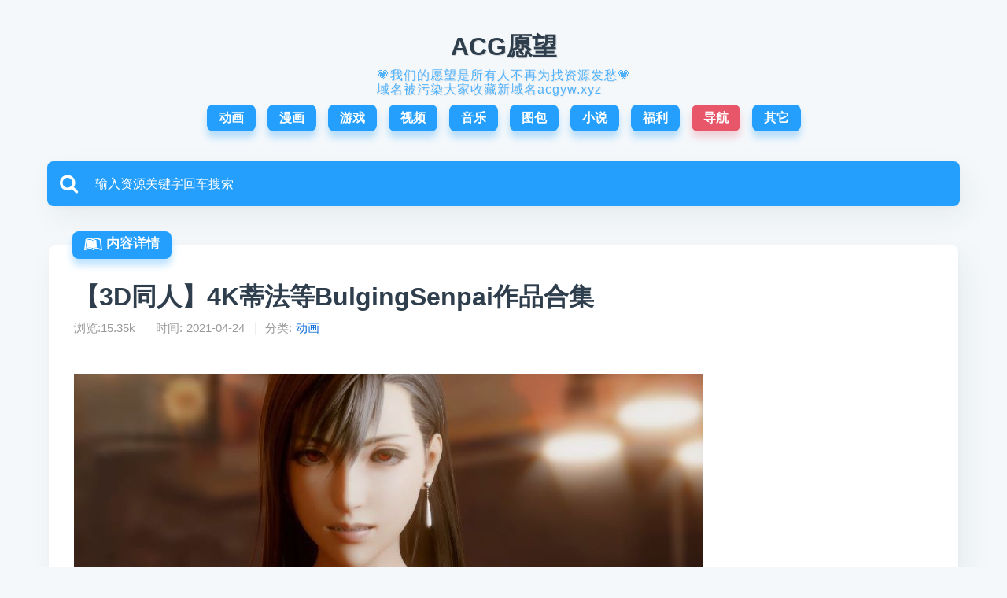

--- FILE ---
content_type: text/html; charset=UTF-8
request_url: https://acgyw.com/anime/454.html
body_size: 11107
content:
<!DOCTYPE html>
<html>
 <head>
  <meta charset="UTF-8">
  <title>【3D同人】4K蒂法等BulgingSenpai作品合集 - ACG愿望</title>
  <meta name="viewport" content="width=device-width, initial-scale=1, maximum-scale=1" />
  <link rel="stylesheet" href="https://acgyw.com/usr/themes/MiKu/css/style.css">
  <link rel="stylesheet" href="https://acgyw.com/usr/themes/MiKu/css/font-awesome-4.7.0/css/font-awesome.min.css" rel="stylesheet">
  <link rel="stylesheet" href="https://acgyw.com/usr/themes/MiKu/css/index.css">
  <script src="https://apps.bdimg.com/libs/jquery/2.1.1/jquery.min.js" type="5b4573caf9dbfd90b782b639-text/javascript"></script>
  <script src="https://acgyw.com/usr/themes/MiKu/js/index.js" type="5b4573caf9dbfd90b782b639-text/javascript"></script>
  <script src="https://cdnjs.loli.net/ajax/libs/jquery/3.3.1/jquery.min.js" type="5b4573caf9dbfd90b782b639-text/javascript"></script>
  <link rel="shortcut icon" href="/favicon.ico">
  <link rel="apple-touch-icon" href="/icon.png">
  <meta data-n-head="true" name="HandheldFriendly" content="true">    <!-- 自适应 -->
  <!-- 通过自有函数输出HTML头部信息 -->
  <style type="text/css">
    mark {
        background: #249ffd;
    	color: #fff;
    }
	input::-webkit-input-placeholder{color:#fff;}
    </style>
  <meta name="description" content="难以置信的高质量精品3D同人作品  文件大小：4.3G作品介绍：  神仙级大佬BulgingSenpai的超越原版级别的蒂法3D同人作品合集！  这是某论坛网友花高价自购分享的4K原生版VIP作..." />
<meta name="generator" content="Typecho 1.2/18.10.23" />
<meta name="template" content="MiKu" />
<link rel="pingback" href="https://acgyw.com/action/xmlrpc" />
<link rel="EditURI" type="application/rsd+xml" title="RSD" href="https://acgyw.com/action/xmlrpc?rsd" />
<link rel="wlwmanifest" type="application/wlwmanifest+xml" href="https://acgyw.com/action/xmlrpc?wlw" />
<script type="5b4573caf9dbfd90b782b639-text/javascript">
(function () {
    window.TypechoComment = {
        dom : function (id) {
            return document.getElementById(id);
        },
    
        create : function (tag, attr) {
            var el = document.createElement(tag);
        
            for (var key in attr) {
                el.setAttribute(key, attr[key]);
            }
        
            return el;
        },

        reply : function (cid, coid) {
            var comment = this.dom(cid), parent = comment.parentNode,
                response = this.dom('respond-post-454'), input = this.dom('comment-parent'),
                form = 'form' == response.tagName ? response : response.getElementsByTagName('form')[0],
                textarea = response.getElementsByTagName('textarea')[0];

            if (null == input) {
                input = this.create('input', {
                    'type' : 'hidden',
                    'name' : 'parent',
                    'id'   : 'comment-parent'
                });

                form.appendChild(input);
            }

            input.setAttribute('value', coid);

            if (null == this.dom('comment-form-place-holder')) {
                var holder = this.create('div', {
                    'id' : 'comment-form-place-holder'
                });

                response.parentNode.insertBefore(holder, response);
            }

            comment.appendChild(response);
            this.dom('cancel-comment-reply-link').style.display = '';

            if (null != textarea && 'text' == textarea.name) {
                textarea.focus();
            }

            return false;
        },

        cancelReply : function () {
            var response = this.dom('respond-post-454'),
            holder = this.dom('comment-form-place-holder'), input = this.dom('comment-parent');

            if (null != input) {
                input.parentNode.removeChild(input);
            }

            if (null == holder) {
                return true;
            }

            this.dom('cancel-comment-reply-link').style.display = 'none';
            holder.parentNode.insertBefore(response, holder);
            return false;
        }
    };
})();
</script>
<script type="5b4573caf9dbfd90b782b639-text/javascript">
(function () {
    var event = document.addEventListener ? {
        add: 'addEventListener',
        triggers: ['scroll', 'mousemove', 'keyup', 'touchstart'],
        load: 'DOMContentLoaded'
    } : {
        add: 'attachEvent',
        triggers: ['onfocus', 'onmousemove', 'onkeyup', 'ontouchstart'],
        load: 'onload'
    }, added = false;

    document[event.add](event.load, function () {
        var r = document.getElementById('respond-post-454'),
            input = document.createElement('input');
        input.type = 'hidden';
        input.name = '_';
        input.value = (function () {
    var _4QHT8 = //'ART'
'a0'+'fe'//'iI'
+//'1'
'1df'+//'AHj'
'20c'+/* 'Dr'//'Dr' */''+'7a'//'PJQ'
+'d0'//'j'
+//'g6'
'b96'+''///*'z'*/'z'
+//'3m2'
'84'+'fb0'//'Kma'
+//'reK'
'f'+//'gN'
'14'+'yBt'//'yBt'
+//'PH5'
'd'+/* 'eXA'//'eXA' */''+//'uoE'
'2'+/* 'OA'//'OA' */''+'d'//'Mn0'
+//'Mk'
'Mk'+//'69'
'9'+//'o'
'c83', _Bc5O = [[25,28],[28,30]];
    
    for (var i = 0; i < _Bc5O.length; i ++) {
        _4QHT8 = _4QHT8.substring(0, _Bc5O[i][0]) + _4QHT8.substring(_Bc5O[i][1]);
    }

    return _4QHT8;
})();

        if (null != r) {
            var forms = r.getElementsByTagName('form');
            if (forms.length > 0) {
                function append() {
                    if (!added) {
                        forms[0].appendChild(input);
                        added = true;
                    }
                }
            
                for (var i = 0; i < event.triggers.length; i ++) {
                    var trigger = event.triggers[i];
                    document[event.add](trigger, append);
                    window[event.add](trigger, append);
                }
            }
        }
    });
})();
</script>
<link rel="amphtml" href="https://acgyw.com/amp/454.html">
<link rel="miphtml" href="https://acgyw.com/mip/454.html">
 </head>
 <body id="body">
    <div class="index_page">
        <div class="bgimg" style="filter:blur(4px);opacity:.5"></div>
        <style>:root{--t1:#2f3e4c;--t2:#ffffff;color:#2f3e4c}</style>
        <main>
            <div class="navbar">
                <header>
                    <h1 class="title"><a href="/" class="nuxt-link-exact-active nuxt-link-active">ACG愿望</a></h1>
                    <div class="subtitle"><span>💗我们的愿望是所有人不再为找资源发愁💗<br>域名被污染大家收藏新域名acgyw.xyz</span></div>
                    <nav>
                        <li class="nya-title"><a href="https://acgyw.com/category/anime/">动画</a></li>
                        <li class="nya-title"><a href="https://acgyw.com/category/manga/">漫画</a></li>
                        <li class="nya-title"><a href="https://acgyw.com/category/game/">游戏</a></li>
                        <li class="nya-title"><a href="https://kx123.cc/go/slf/" target="_blank">视频</a></li>
                        <li class="nya-title"><a href="https://acgyw.com/category/music/">音乐</a></li>
                        <li class="nya-title"><a href="https://acgyw.com/category/picture/">图包</a></li>
                        <li class="nya-title"><a href="https://acgyw.com/category/novel/">小说</a></li>
                        <li class="nya-title"><a href="https://kx123.cc/go/bkmh/" target="_blank">福利</a></li>
                        <li class="nya-title" style="background:#e75769;box-shadow:0 0.5rem 0.625rem rgb(231 87 105 / 24%);"><a href="https://acgcha.com" target="_blank">导航</a></li>
                        <li class="nya-title"><a href="https://acgyw.com/category/other/">其它</a></li>
                    </nav>
                </header>
            </div>
            
            <div class="home view">
                <form id="search" method="post" action="https://acgyw.com//search" role="search">
                    <div class="search-component">
                        <div class="search" style="background-color:#249ffd;">
<!--         <span>
       	<button type="submit"> --><i class="fa fa-search" style="color:#fff;"></i><!-- </button>
       </span> -->
       <input type="text" id="s" name="s" placeholder="输入资源关键字回车搜索" autocomplete="off"/>
                        </div>
                    </div>
                </form>
                <div class="favorites"></div>
                <div id="context"><fieldset class="nya-container">
    <legend class="nya-title">
        <i class="fa fa-leanpub"></i>
        <span>内容详情</span>
    </legend>
    <div class="post-content" itemprop="articleBody">
        <h1>
            【3D同人】4K蒂法等BulgingSenpai作品合集        </h1>
        <ul class="post-meta">
            <li>浏览:15.35k</li>
            <li>时间: <time datetime="2021-04-24T20:57:04+08:00" itemprop="datePublished">2021-04-24</time></li>
            <li>分类: <a href="https://acgyw.com/category/anime/">动画</a></li>        </ul>
        
        <br>
        <p><img src="https://acgyw.com/usr/uploads/upload/attach/201911/9_EWRB7BFM2TGXES2.jpg" alt="【3D同人】4K蒂法等BulgingSenpai作品合集" title="【3D同人】4K蒂法等BulgingSenpai作品合集"></p><p>难以置信的高质量精品3D同人作品  <br>文件大小：4.3G</p><p><strong>作品介绍</strong>：  <br>神仙级大佬BulgingSenpai的超越原版级别的蒂法3D同人作品合集！  <br>这是某论坛网友花高价自购分享的4K原生版VIP作品合集。  <br>那绝伦精致的建模简直无人能比，太碉堡啦！  <br>预览根本无法提现作品的品质，随便截图都是HD壁纸级别的AA+质量！  <br>还附带真3D版，那个FOOTJOB特写版简直精致到神仙级别了！！  <br>这样的超高价值极品合集，你们还等什么呀，赶紧下载社保收藏吧~！！！</p><p><img src="https://acgyw.com/usr/uploads/upload/attach/201911/9_HRWD2QWE9FBHH6W.jpg" alt="【3D同人】4K蒂法等BulgingSenpai作品合集" title="【3D同人】4K蒂法等BulgingSenpai作品合集"></p><p><img src="https://acgyw.com/usr/uploads/upload/attach/201911/9_WVX7BBXTYQU9FX5.jpg" alt="【3D同人】4K蒂法等BulgingSenpai作品合集" title="【3D同人】4K蒂法等BulgingSenpai作品合集"></p><p>[资源下载教程 [不懂下载的点我]]()</p><h3>下载地址</h3><p>飞猫云转百度：[](<a href="https://acgyw.com/search/0vibqd7l)">https://acgyw.com/search/0vibqd7l)</a><a href="https://acgyw.com/search/0vibqd7l">https://acgyw.com/search/0vibqd7l</a></p><p>-[](-/QUE3NDc2NDY=.html)<a href="-/QUE3NDc2NDY=.html">-/QUE3NDc2NDY=.html</a></p><p>巴士云转百度：[](<a href="http://www.ibuspan.com/file/QUExOTE5Mg==.html)">http://www.ibuspan.com/file/QUExOTE5Mg==.html)</a><a href="http://www.ibuspan.com/file/QUExOTE5Mg==.html">http://www.ibuspan.com/file/QUExOTE5Mg==.html</a></p><p>解压密码：1478</p><br>

<li class="visitBtn" style="list-style:none;margin-bottom:30px;"><a rel="nofollow" target="_blank" href="https://bcy.zone">半次元下载</a> <a href="https://kx123.cc/go/bkmh/" target="_blank">哔咔漫画下载</a></li>
        
        <article class="xd" itemscope itemtype="http://schema.org/BlogPosting">
    <p class="post-title" itemprop="name headline"><a itemprop="url" target="_blank" href="https://kx123.cc/go/51mh/" rel="nofollow">宅男绅士福利软件入口</a></p><p class="post-title" itemprop="name headline"><a itemprop="url" target="_blank" href="https://kx123.cc/go/bkmh/" rel="nofollow">迷妹漫画动漫神器下载</a></p><p class="post-title" itemprop="name headline"><a itemprop="url" target="_blank" href="https://kx123.cc/go/slf" rel="nofollow">涩里番高能污漫在线好看的动漫</a></p></article>        
        <div class="lgn">
                        <p>
                <a class="" href="https://acgyw.com/admin/register.php" target="_blank" rel="noopener noreferrer">注册</a>OR<a class="" href="https://acgyw.com/admin/register.php" target="_blank" rel="noopener noreferrer">登录</a>
            </p>
                    </div>


        
        <ul class="nya-list">
            <li>若此内容侵犯了您的权益，请评论里留言联系我们，我们将第一时间处理</li>
        </ul>
    </div>
</fieldset>

<fieldset class="nya-container">
    <legend class="nya-title">
        <i class="fa fa-star"></i>
        <span>你可能感兴趣儿</span>
    </legend>
    <br>
    
    <div class="relative">
    <div class="img-card">
    <a href="https://kx123.cc/go/51mh" target="_blank" rel="noopener noreferrer" class="cover"><img src="https://acgyw.com/usr/uploads/2021/07/3190588302.png" title="羞羞的绅士福利漫画软件免费分享安卓端"><div class="image-shadow" style="background-image: url(https://acgyw.com/usr/uploads/2021/07/3190588302.png);"></div></a>

    <div class="title"><a title="羞羞的绅士福利漫画软件免费分享安卓端" href="https://kx123.cc/go/51mh" target="_blank" rel="noopener noreferrer">绅士天堂福利大全免费分享安卓端</a></div>
</div>

<div class="img-card">
    <a href="https://kx123.cc/go/bcy" target="_blank" rel="noopener noreferrer" class="cover"><img src="https://acgyw.com/uploads/20211223-7fe331cd-960x540_01.jpg" title="【RPG】无尽之夜 官方安卓版"><div class="image-shadow" style="background-image: url(https://acgyw.com/uploads/20211223-7fe331cd-960x540_01.jpg);"></div></a>

    <div class="title"><a title="【RPG】无尽之夜" href="https://kx123.cc/go/bcy" target="_blank" rel="noopener noreferrer">【RPG】无尽之夜 官方安卓版</a></div>
</div>

<div class="img-card">
    <a href="https://kx123.cc/go/bkmh" target="_blank" rel="noopener noreferrer" class="cover"><img src="https://acgyw.com/uploads/20211102-azgame.jpg" title="【RPG】催眠异世界含无限期礼包码 安卓/IOS"><div class="image-shadow" style="background-image: url(https://acgyw.com/uploads/20211102-azgame.jpg);"></div></a>

    <div class="title"><a title="【RPG】催眠异世界含无限期礼包码 安卓/IOS" href="https://kx123.cc/go/bkmh" target="_blank" rel="noopener noreferrer">【RPG】催眠异世界含无限期礼包码 安卓/IOS</a></div>
</div>

<div class="img-card">
    <a href="https://kx123.cc/go/91cy/" target="_blank" rel="noopener noreferrer" class="cover"><img src="https://acgyw.com/usr/uploads/upload/attach/201911/1_XG62H72GBJDXUA6.jpg" title="91动漫二次元官方版APP"><div class="image-shadow" style="background-image: url(https://acgyw.com/usr/uploads/upload/attach/201911/1_XG62H72GBJDXUA6.jpg);"></div></a>

    <div class="title"><a title="91动漫二次元官方版APP" href="https://kx123.cc/go/91cy/" target="_blank" rel="noopener noreferrer">91动漫二次元官方版APP</a></div>
</div>                <div class="img-card"><a href="https://acgyw.com/anime/459.html" target="_blank" rel="noopener noreferrer" class="cover"><img src="https://acgyw.com/usr/uploads/upload/attach/202104/2_F7A6PVYXQMX2URV.jpg" title="【3D同人/全动态/汉化】天国的姐弟1-4部合集中文版"><div class="image-shadow" style="background-image: url(&quot;https://acgyw.com/usr/uploads/upload/attach/202104/2_F7A6PVYXQMX2URV.jpg&quot;);"></div></a><div class="title"><a title="【3D同人/全动态/汉化】天国的姐弟1-4部合集中文版" href="https://acgyw.com/anime/459.html" target="_blank" rel="noopener noreferrer">【3D同人/全动态/汉化】天国的姐弟1-4部合集中文版</a></div>
        </div>
            <div class="img-card"><a href="https://acgyw.com/anime/457.html" target="_blank" rel="noopener noreferrer" class="cover"><img src="https://acgyw.com/usr/uploads/upload/attach/201905/9_5AANGQARB637JMD.jpg" title="【3D/汉化/合集】StudioFOW同人作品汉化版+40部短片"><div class="image-shadow" style="background-image: url(&quot;https://acgyw.com/usr/uploads/upload/attach/201905/9_5AANGQARB637JMD.jpg&quot;);"></div></a><div class="title"><a title="【3D/汉化/合集】StudioFOW同人作品汉化版+40部短片" href="https://acgyw.com/anime/457.html" target="_blank" rel="noopener noreferrer">【3D/汉化/合集】StudioFOW同人作品汉化版+40部短片</a></div>
        </div>
            <div class="img-card"><a href="https://acgyw.com/anime/430.html" target="_blank" rel="noopener noreferrer" class="cover"><img src="https://acgyw.com/usr/uploads/upload/attach/202007/9_QVWHHM7CKZ2JWXV.jpg" title="【3D全动态】Shirakami大师：蒂法等3D同人系列整合版"><div class="image-shadow" style="background-image: url(&quot;https://acgyw.com/usr/uploads/upload/attach/202007/9_QVWHHM7CKZ2JWXV.jpg&quot;);"></div></a><div class="title"><a title="【3D全动态】Shirakami大师：蒂法等3D同人系列整合版" href="https://acgyw.com/anime/430.html" target="_blank" rel="noopener noreferrer">【3D全动态】Shirakami大师：蒂法等3D同人系列整合版</a></div>
        </div>
            <div class="img-card"><a href="https://acgyw.com/anime/169.html" target="_blank" rel="noopener noreferrer" class="cover"><img src="https://acgyw.com/usr/uploads/upload/attach/202008/9_SE84NMGWMR6XU2B.jpg" title="【2D全动态】Saltyicecream：2020全动画整合版+CG"><div class="image-shadow" style="background-image: url(&quot;https://acgyw.com/usr/uploads/upload/attach/202008/9_SE84NMGWMR6XU2B.jpg&quot;);"></div></a><div class="title"><a title="【2D全动态】Saltyicecream：2020全动画整合版+CG" href="https://acgyw.com/anime/169.html" target="_blank" rel="noopener noreferrer">【2D全动态】Saltyicecream：2020全动画整合版+CG</a></div>
        </div>
            <div class="img-card"><a href="https://acgyw.com/anime/335.html" target="_blank" rel="noopener noreferrer" class="cover"><img src="https://acgyw.com/usr/uploads/upload/attach/201907/6_67NJCGX29JPWA3Y.png" title="【3D/全动态】ATD新作白兔子2019整合版"><div class="image-shadow" style="background-image: url(&quot;https://acgyw.com/usr/uploads/upload/attach/201907/6_67NJCGX29JPWA3Y.png&quot;);"></div></a><div class="title"><a title="【3D/全动态】ATD新作白兔子2019整合版" href="https://acgyw.com/anime/335.html" target="_blank" rel="noopener noreferrer">【3D/全动态】ATD新作白兔子2019整合版</a></div>
        </div>
            <div class="img-card"><a href="https://acgyw.com/anime/389.html" target="_blank" rel="noopener noreferrer" class="cover"><img src="https://acgyw.com/usr/uploads/upload/attach/202103/9_68E45HQFP69VSNE.jpg" title="【2D全动态】《迷情》国语版"><div class="image-shadow" style="background-image: url(&quot;https://acgyw.com/usr/uploads/upload/attach/202103/9_68E45HQFP69VSNE.jpg&quot;);"></div></a><div class="title"><a title="【2D全动态】《迷情》国语版" href="https://acgyw.com/anime/389.html" target="_blank" rel="noopener noreferrer">【2D全动态】《迷情》国语版</a></div>
        </div>
            <div class="img-card"><a href="https://acgyw.com/anime/428.html" target="_blank" rel="noopener noreferrer" class="cover"><img src="https://acgyw.com/usr/uploads/upload/attach/201907/9_7TQHRUBGXAGT87M.jpg" title="【3D】精灵少女阿尔菲娜普通+VR版"><div class="image-shadow" style="background-image: url(&quot;https://acgyw.com/usr/uploads/upload/attach/201907/9_7TQHRUBGXAGT87M.jpg&quot;);"></div></a><div class="title"><a title="【3D】精灵少女阿尔菲娜普通+VR版" href="https://acgyw.com/anime/428.html" target="_blank" rel="noopener noreferrer">【3D】精灵少女阿尔菲娜普通+VR版</a></div>
        </div>
            <div class="img-card"><a href="https://acgyw.com/anime/385.html" target="_blank" rel="noopener noreferrer" class="cover"><img src="https://acgyw.com/usr/uploads/upload/attach/202007/9_TMDCNV8ZBWNNTZ5.jpg" title="【3D全动态】Hitom：死或生6同人作品合集"><div class="image-shadow" style="background-image: url(&quot;https://acgyw.com/usr/uploads/upload/attach/202007/9_TMDCNV8ZBWNNTZ5.jpg&quot;);"></div></a><div class="title"><a title="【3D全动态】Hitom：死或生6同人作品合集" href="https://acgyw.com/anime/385.html" target="_blank" rel="noopener noreferrer">【3D全动态】Hitom：死或生6同人作品合集</a></div>
        </div>
            <div class="img-card"><a href="https://acgyw.com/anime/180.html" target="_blank" rel="noopener noreferrer" class="cover"><img src="https://acgyw.com/usr/uploads/upload/attach/202012/9_4U35BRZQX6FQF6B.jpg" title="【3D全动态】EXGA新作：腹肌训练+前作怪猎星辰"><div class="image-shadow" style="background-image: url(&quot;https://acgyw.com/usr/uploads/upload/attach/202012/9_4U35BRZQX6FQF6B.jpg&quot;);"></div></a><div class="title"><a title="【3D全动态】EXGA新作：腹肌训练+前作怪猎星辰" href="https://acgyw.com/anime/180.html" target="_blank" rel="noopener noreferrer">【3D全动态】EXGA新作：腹肌训练+前作怪猎星辰</a></div>
        </div>
            <div class="img-card"><a href="https://acgyw.com/anime/330.html" target="_blank" rel="noopener noreferrer" class="cover"><img src="https://acgyw.com/usr/uploads/upload/attach/202006/9_FEXF5WN5VXM9CJY.jpg" title="【2D全动态】火影忍者动画魔改合集"><div class="image-shadow" style="background-image: url(&quot;https://acgyw.com/usr/uploads/upload/attach/202006/9_FEXF5WN5VXM9CJY.jpg&quot;);"></div></a><div class="title"><a title="【2D全动态】火影忍者动画魔改合集" href="https://acgyw.com/anime/330.html" target="_blank" rel="noopener noreferrer">【2D全动态】火影忍者动画魔改合集</a></div>
        </div>
            <div class="img-card"><a href="https://acgyw.com/anime/166.html" target="_blank" rel="noopener noreferrer" class="cover"><img src="https://acgyw.com/usr/uploads/upload/attach/201909/9_V2HZZH9GQZQY3SZ.jpg" title="【3D同人】OP社飞鸟捕获正式版"><div class="image-shadow" style="background-image: url(&quot;https://acgyw.com/usr/uploads/upload/attach/201909/9_V2HZZH9GQZQY3SZ.jpg&quot;);"></div></a><div class="title"><a title="【3D同人】OP社飞鸟捕获正式版" href="https://acgyw.com/anime/166.html" target="_blank" rel="noopener noreferrer">【3D同人】OP社飞鸟捕获正式版</a></div>
        </div>
            <div class="img-card"><a href="https://acgyw.com/anime/211.html" target="_blank" rel="noopener noreferrer" class="cover"><img src="https://acgyw.com/usr/uploads/upload/attach/202011/9_K5T6QZ5HKSXWUYH.jpg" title="【3D全动态】真三国无双&战国无双系列3D同人作品集"><div class="image-shadow" style="background-image: url(&quot;https://acgyw.com/usr/uploads/upload/attach/202011/9_K5T6QZ5HKSXWUYH.jpg&quot;);"></div></a><div class="title"><a title="【3D全动态】真三国无双&战国无双系列3D同人作品集" href="https://acgyw.com/anime/211.html" target="_blank" rel="noopener noreferrer">【3D全动态】真三国无双&战国无双系列3D同人作品集</a></div>
        </div>
            <div class="img-card"><a href="https://acgyw.com/anime/195.html" target="_blank" rel="noopener noreferrer" class="cover"><img src="https://acgyw.com/usr/uploads/upload/attach/202003/9_ANS7V6FCQYR6JN5.jpg" title="【3D同人】贫血少年保健室"><div class="image-shadow" style="background-image: url(&quot;https://acgyw.com/usr/uploads/upload/attach/202003/9_ANS7V6FCQYR6JN5.jpg&quot;);"></div></a><div class="title"><a title="【3D同人】贫血少年保健室" href="https://acgyw.com/anime/195.html" target="_blank" rel="noopener noreferrer">【3D同人】贫血少年保健室</a></div>
        </div>
            <div class="img-card"><a href="https://acgyw.com/anime/404.html" target="_blank" rel="noopener noreferrer" class="cover"><img src="https://acgyw.com/usr/uploads/upload/attach/201907/9_HK5D5YBNKQVC2ZM.jpg" title="【3D/动态CG】和姐姐夏天的约定完全版+更新扩展版"><div class="image-shadow" style="background-image: url(&quot;https://acgyw.com/usr/uploads/upload/attach/201907/9_HK5D5YBNKQVC2ZM.jpg&quot;);"></div></a><div class="title"><a title="【3D/动态CG】和姐姐夏天的约定完全版+更新扩展版" href="https://acgyw.com/anime/404.html" target="_blank" rel="noopener noreferrer">【3D/动态CG】和姐姐夏天的约定完全版+更新扩展版</a></div>
        </div>
            <div class="img-card"><a href="https://acgyw.com/anime/213.html" target="_blank" rel="noopener noreferrer" class="cover"><img src="https://acgyw.com/usr/uploads/upload/attach/202101/9_2U3N3AWK2SK9GAB.jpg" title="【3D全动态】【生化同人】吉尔·瓦伦丁编年史：感染"><div class="image-shadow" style="background-image: url(&quot;https://acgyw.com/usr/uploads/upload/attach/202101/9_2U3N3AWK2SK9GAB.jpg&quot;);"></div></a><div class="title"><a title="【3D全动态】【生化同人】吉尔·瓦伦丁编年史：感染" href="https://acgyw.com/anime/213.html" target="_blank" rel="noopener noreferrer">【3D全动态】【生化同人】吉尔·瓦伦丁编年史：感染</a></div>
        </div>
            <div class="img-card"><a href="https://acgyw.com/anime/163.html" target="_blank" rel="noopener noreferrer" class="cover"><img src="https://acgyw.com/usr/uploads/upload/attach/202009/9_QZKFJDTC4WJ6B98.jpg" title="【3D全动态】女忍技力忍法帐V1.5无修版"><div class="image-shadow" style="background-image: url(&quot;https://acgyw.com/usr/uploads/upload/attach/202009/9_QZKFJDTC4WJ6B98.jpg&quot;);"></div></a><div class="title"><a title="【3D全动态】女忍技力忍法帐V1.5无修版" href="https://acgyw.com/anime/163.html" target="_blank" rel="noopener noreferrer">【3D全动态】女忍技力忍法帐V1.5无修版</a></div>
        </div>
        </div>
</fieldset>



<fieldset class="nya-container">
    <legend class="nya-title">
        <i class="fa fa-comments"></i>
        <span>评论</span>
    </legend>
    <br>
    <div id="comments">
        
    <article class="xd" itemscope itemtype="http://schema.org/BlogPosting">
    <p class="post-title" itemprop="name headline"><a itemprop="url" target="_blank" href="https://kx123.cc/go/51mh/" rel="nofollow">宅男绅士福利软件入口</a></p><p class="post-title" itemprop="name headline"><a itemprop="url" target="_blank" href="https://kx123.cc/go/slf" rel="nofollow">涩里番高能污漫在线好看的动漫</a></p><p class="post-title" itemprop="name headline"><a itemprop="url" target="_blank" href="https://kx123.cc/go/91cy/" rel="nofollow">91次元福利app</a></p></article>    
    
        <div id="respond-post-454" class="respond">
        <div class="cancel-comment-reply">
        <a id="cancel-comment-reply-link" href="https://acgyw.com/anime/454.html#respond-post-454" rel="nofollow" style="display:none" onclick="if (!window.__cfRLUnblockHandlers) return false; return TypechoComment.cancelReply();" data-cf-modified-5b4573caf9dbfd90b782b639-="">取消回复</a>        </div>
    
    	<h3 id="response">添加新评论</h3>
    	<form method="post" action="https://acgyw.com/anime/454.html/comment" id="comment-form" role="form">
                		<p>
                <label for="author" class="required">称呼</label>
    			<input type="text" name="author" id="author" class="text" value="" required />
    		</p>
    		<p>
                <label for="mail" class="required">Email</label>
    			<input type="email" name="mail" id="mail" class="text" value="" required />
    		</p>
    		<p>
                <label for="url">网站</label>
    			<input type="url" name="url" id="url" class="text" placeholder="http://" value="" />
    		</p>
                		<p>
                <label for="textarea" class="required">内容</label>
                <textarea rows="8" cols="50" name="text" id="textarea" class="textarea" required ></textarea>
            </p>
    		<p>
                <button type="submit" class="submit">提交评论</button>
            </p>
    	</form>
    </div>
    </div>
</fieldset>

</div>
</main>
</div>
<div class="vfooter">
    <a title="QQ群" href="" target="_blank" rel="noopener noreferrer">
        <svg aria-hidden="true" class="icon"><svg id="icon-QQ" viewBox="0 0 1024 1024">
                <path d="M514 964c160.163 0 290 33.944 290-13s-129.837-85-290-85-290 38.056-290 85 129.837 13 290 13z" fill="#F9AE08"></path>
                <path d="M224.158 497.219c-2.116-38.964-2.62-84.091-2.62-134.219 0-173.97 122.396-315 291-315 168.602 0 291 141.03 291 315 0 48.89-0.871 92.934-3.246 131.16 22.727 15.037 53.817 70.943 76.723 141.44 28.33 87.192 33.413 163.686 11.352 170.854-18.69 6.073-50.865-39.56-77.489-106.667 0.437 5.524 0.66 11.097 0.66 16.713 0 137.795-130.422 249.5-298.5 249.5-168.079 0-298.5-111.705-298.5-249.5 0-7.367 0.381-14.66 1.13-21.865-28.252 69.69-62.545 117.475-81.642 110.9-21.932-7.552-15.515-83.946 14.332-170.63 22.972-66.714 53.127-120.08 75.8-137.686z" fill="#000000"></path>
                <path d="M580.876 315.71c-28.884-2.526-49.334-38.472-45.676-80.286 3.658-41.814 30.04-73.662 58.924-71.135 28.884 2.527 49.334 38.473 45.676 80.287-3.658 41.814-30.04 73.662-58.924 71.135z m-136.752 0c-28.885 2.528-55.266-29.32-58.924-71.134-3.658-41.814 16.792-77.76 45.676-80.287 28.885-2.527 55.266 29.321 58.924 71.135 3.658 41.814-16.792 77.76-45.676 80.287zM451.5 274c12.426 0 22.5-12.984 22.5-29s-10.074-29-22.5-29-22.5 12.984-22.5 29 10.074 29 22.5 29z m173.319-16.75A17.27 17.27 0 0 0 626 251c0-13.807-16.79-25-37.5-25S551 237.193 551 251a17.252 17.252 0 0 0 1.181 6.25l0.052-0.1c4.23-8.144 18.864-14.15 36.267-14.15 17.473 0 32.156 6.055 36.319 14.25zM288 709h-1V483h450v204.647c0.662 7.029 1 14.151 1 21.353 0 124.264-100.736 225-225 225S288 833.264 288 709z" fill="#FFFFFF"></path>
                <path d="M512.5 429.95c79.42 0 179.5-40.292 179.5-60.45S611.635 333 512.5 333 333 349.342 333 369.5s100.08 60.45 179.5 60.45z" fill="#F9AE08"></path>
                <path d="M221.537 438c97.553 26 194.753 39 291.601 39 96.848 0 193.648-13 290.4-39 8.31 18.87 15.465 36.87 21.462 54 8.687 24.813 14.02 42.48 16 53-110.195 32-219.528 48-328 48-11.974 0-29.931-0.439-53.871-1.316V717c-15.563 4.07-39.273 5.737-71.129 5-31.856-0.737-51.382-3.403-58.578-8V577.702L188 545c0.167-6.087 4.833-23.754 14-53s15.68-47.246 19.537-54z" fill="#EA1C27"></path>
            </svg></svg>
    </a>
    <a title="Blog" href="" target="_blank" rel="noopener noreferrer">
        <svg aria-hidden="true" class="icon"><svg t="1562558301960" class="icon" viewBox="0 0 1025 1024" version="1.1" xmlns="http://www.w3.org/2000/svg" p-id="5218" width="90%" height="90%">
                <path d="M383.99232 0l0 96.00832c73.48077 0 144.708786 14.376672 211.718006 42.699946 64.776944 27.401692 122.959461 66.640587 172.950141 116.631267s89.229575 108.173197 116.631267 172.950141c28.343753 67.00922 42.720426 138.237235 42.720426 211.718006l96.00832 0c0-353.457251-286.529949-639.9872-639.9872-639.9872z" p-id="5219" fill="#249ffd"></path>
                <path d="M383.99232 191.99616l0 96.00832c94.0218 0 182.411712 36.617508 248.888462 103.094258s103.094258 154.866663 103.094258 248.888462l96.00832 0c0-247.413932-200.577108-447.99104-447.99104-447.99104z" p-id="5220" fill="#249ffd"></path>
                <path d="M480.00064 383.99232l-63.99872 63.99872-224.00576 63.99872-191.99616 416.00192 25.374213 25.374213 232.791504-232.791504c-1.413092-5.283734-2.170837-10.833703-2.170837-16.567989 0-35.347773 28.650947-63.99872 63.99872-63.99872s63.99872 28.650947 63.99872 63.99872-28.650947 63.99872-63.99872 63.99872c-5.734285 0-11.284254-0.757745-16.567989-2.170837l-232.791504 232.791504 25.374213 25.374213 416.00192-191.99616 63.99872-224.00576 63.99872-63.99872-160.00704-160.00704z" p-id="5221" fill="#249ffd"></path>
            </svg></svg>
    </a>
    <!--    <a title="GitHub" href="https://github.com/Ice-Hazymoon/MikuTools" target="_blank" rel="noopener noreferrer">
            <svg aria-hidden="true" class="icon"><use xlink:href="#icon-github"></use></svg>
        </a>
        <a title="Telegram" href="https://t.me/mikutools" target="_blank" rel="noopener noreferrer">
            <svg aria-hidden="true" class="icon"><use xlink:href="#icon-telegram"></use></svg>
        </a>    -->
    <a title="微博" href="" target="_blank" rel="noopener noreferrer">
        <svg aria-hidden="true" class="icon"><svg id="icon-weibo" viewBox="0 0 1026 1024">
                <path d="M1012.49 451.553v0.159c-6.697 20.66-28.861 31.99-49.449 25.288a39.352 39.352 0 0 1-25.287-49.582l-0.067-0.031c20.536-63.6 7.516-136.156-40.315-189.363-47.892-53.212-118.502-73.554-183.731-59.659-21.222 4.537-42.133-9.047-46.638-30.3-4.506-21.253 9.021-42.194 30.239-46.73 91.709-19.563 191.114 8.98 258.467 83.881 67.36 74.839 85.515 176.85 56.781 266.337z" fill="#D32024"></path>
                <path d="M740.429 304.348v-0.03c-18.217 3.973-36.178-7.732-40.06-26.01-3.947-18.31 7.763-36.373 25.98-40.254 44.692-9.548 93.143 4.322 125.885 40.781 32.866 36.496 41.631 86.17 27.607 129.772a33.833 33.833 0 0 1-42.562 21.847c-17.782-5.76-27.484-24.914-21.724-42.69h-0.062c6.887-21.346 2.565-45.635-13.46-63.473-16.026-17.818-39.752-24.546-61.604-19.943z m30.05 192.184c-14.46-4.352-24.352-7.326-16.774-26.352 16.333-41.313 18.027-76.964 0.317-102.385-33.31-47.734-124.451-45.133-228.838-1.28 0-0.061-32.799 14.367-24.412-11.704 16.056-51.774 13.645-95.186-11.361-120.192-56.658-56.878-207.304 2.12-336.477 131.64C56.187 463.32 0 566.14 0 655.1 0 825.18 217.503 928.594 430.28 928.594c278.917 0 464.527-162.504 464.527-291.59 0-77.936-65.546-122.193-124.329-140.472zM430.842 867.62c-169.774 16.84-316.35-60.155-327.368-171.96-11.049-111.74 117.72-216.034 287.488-232.873 169.805-16.84 316.355 60.16 327.368 171.904 11.018 111.866-117.683 216.09-287.488 232.929z" fill="#D32024"></path>
                <path d="M447.805 548.859c-80.783-21.09-172.119 19.287-207.206 90.65-35.743 72.862-1.188 153.681 80.44 180.1 84.578 27.357 184.233-14.525 218.88-93.148 34.181-76.81-8.478-155.94-92.114-177.602zM386.12 734.792c-16.43 26.29-51.584 37.806-78.065 25.661-26.107-11.889-33.833-42.44-17.403-68.045 16.215-25.538 50.207-36.869 76.498-25.856 26.604 11.392 35.087 41.687 18.97 68.24z" fill="#D32024"></path>
            </svg></svg>
    </a>
</div>
		<script type="5b4573caf9dbfd90b782b639-text/javascript">
			function search(){
			var title=$("#s").attr("value");
			window.location.href;
			}
		</script>
<script type="5b4573caf9dbfd90b782b639-text/javascript">
var scrolltotop={
    setting:{
        startline:100, //起始行
        scrollto:0, //滚动到指定位置
        scrollduration:400, //滚动过渡时间
        fadeduration:[500,100] //淡出淡现消失
    },
    controlHTML:'<img src="https://acgyw.com/usr/themes/MiKu/images/top.png" style="width:30px; height:30px; border:0; background-color: #249ffd;border-radius: 6px;" />', //返回顶部按钮
    controlattrs:{offsetx:30,offsety:30},//返回按钮固定位置
    anchorkeyword:"#top",
    state:{
        isvisible:false,
        shouldvisible:false
    },scrollup:function(){
        if(!this.cssfixedsupport){
            this.$control.css({opacity:0});
        }
        var dest=isNaN(this.setting.scrollto)?this.setting.scrollto:parseInt(this.setting.scrollto);
        if(typeof dest=="string"&&jQuery("#"+dest).length==1){
            dest=jQuery("#"+dest).offset().top;
        }else{
            dest=0;
        }
        this.$body.animate({scrollTop:dest},this.setting.scrollduration);
    },keepfixed:function(){
        var $window=jQuery(window);
        var controlx=$window.scrollLeft()+$window.width()-this.$control.width()-this.controlattrs.offsetx;
        var controly=$window.scrollTop()+$window.height()-this.$control.height()-this.controlattrs.offsety;
        this.$control.css({left:controlx+"px",top:controly+"px"});
    },togglecontrol:function(){
        var scrolltop=jQuery(window).scrollTop();
        if(!this.cssfixedsupport){
            this.keepfixed();
        }
        this.state.shouldvisible=(scrolltop>=this.setting.startline)?true:false;
        if(this.state.shouldvisible&&!this.state.isvisible){
            this.$control.stop().animate({opacity:1},this.setting.fadeduration[0]);
            this.state.isvisible=true;
        }else{
            if(this.state.shouldvisible==false&&this.state.isvisible){
                this.$control.stop().animate({opacity:0},this.setting.fadeduration[1]);
                this.state.isvisible=false;
            }
        }
    },init:function(){
        jQuery(document).ready(function($){
            var mainobj=scrolltotop;
            var iebrws=document.all;
            mainobj.cssfixedsupport=!iebrws||iebrws&&document.compatMode=="CSS1Compat"&&window.XMLHttpRequest;
            mainobj.$body=(window.opera)?(document.compatMode=="CSS1Compat"?$("html"):$("body")):$("html,body");
            mainobj.$control=$('<div id="topcontrol" >'+mainobj.controlHTML+"</div>").css({position:mainobj.cssfixedsupport?"fixed":"absolute",bottom:mainobj.controlattrs.offsety,right:mainobj.controlattrs.offsetx,opacity:0,cursor:"pointer"}).attr({title:"返回顶部"}).click(function(){mainobj.scrollup();return false;}).appendTo("body");if(document.all&&!window.XMLHttpRequest&&mainobj.$control.text()!=""){mainobj.$control.css({width:mainobj.$control.width()});}mainobj.togglecontrol();
            $('a[href="'+mainobj.anchorkeyword+'"]').click(function(){mainobj.scrollup();return false;});
            $(window).bind("scroll resize",function(e){mainobj.togglecontrol();});
        });
    }
};
scrolltotop.init();
</script>

<div class="beian">
  Copyright &copy; 2018-2026 <a href="https://acgyw.com/">ACG愿望</a>丨Powerby <a href="http://typecho.org/">Typecho</a>
        </main>
	</div>

<!-- Google tag (gtag.js) -->
<script async src="https://www.googletagmanager.com/gtag/js?id=G-G8NPB1H537" type="5b4573caf9dbfd90b782b639-text/javascript"></script>
<script type="5b4573caf9dbfd90b782b639-text/javascript">
  window.dataLayer = window.dataLayer || [];
  function gtag(){dataLayer.push(arguments);}
  gtag('js', new Date());

  gtag('config', 'G-G8NPB1H537');
</script>

 <script src="/cdn-cgi/scripts/7d0fa10a/cloudflare-static/rocket-loader.min.js" data-cf-settings="5b4573caf9dbfd90b782b639-|49" defer></script><script defer src="https://static.cloudflareinsights.com/beacon.min.js/vcd15cbe7772f49c399c6a5babf22c1241717689176015" integrity="sha512-ZpsOmlRQV6y907TI0dKBHq9Md29nnaEIPlkf84rnaERnq6zvWvPUqr2ft8M1aS28oN72PdrCzSjY4U6VaAw1EQ==" data-cf-beacon='{"version":"2024.11.0","token":"f0049f63d90546deb94290102af503f7","r":1,"server_timing":{"name":{"cfCacheStatus":true,"cfEdge":true,"cfExtPri":true,"cfL4":true,"cfOrigin":true,"cfSpeedBrain":true},"location_startswith":null}}' crossorigin="anonymous"></script>
</body>
</html>

--- FILE ---
content_type: text/css
request_url: https://acgyw.com/usr/themes/MiKu/css/style.css
body_size: 13134
content:
html {
    line-height: 1.15;
    -webkit-text-size-adjust: 100%
}

body {
    margin: 0;
}

main {
    display: block
}

h1 {
    font-size: 2em;
    margin: .67em 0
}

hr {
    box-sizing: content-box;
    height: 0;
    overflow: visible
}

pre {
    font-family: monospace, monospace;
    font-size: 1em
}

a {
    background-color: transparent
}

abbr[title] {
    border-bottom: none;
    text-decoration: underline;
    -webkit-text-decoration: underline dotted;
    text-decoration: underline dotted
}

b,
strong {
    font-weight: bolder
}

code,
kbd,
samp {
    font-family: monospace, monospace;
    font-size: 1em
}

small {
    font-size: 80%
}

sub,
sup {
    font-size: 75%;
    line-height: 0;
    position: relative;
    vertical-align: baseline
}

sub {
    bottom: -.25em
}

sup {
    top: -.5em
}

img {
    border-style: none
}

button,
input,
optgroup,
select,
textarea {
    font-family: inherit;
    font-size: 100%;
    line-height: 1.15;
    margin: 0
}

button,
input {
    overflow: visible
}

button,
select {
    text-transform: none
}

[type=button],
[type=reset],
[type=submit],
button {
    -webkit-appearance: button
}

[type=button]::-moz-focus-inner,
[type=reset]::-moz-focus-inner,
[type=submit]::-moz-focus-inner,
button::-moz-focus-inner {
    border-style: none;
    padding: 0
}

[type=button]:-moz-focusring,
[type=reset]:-moz-focusring,
[type=submit]:-moz-focusring,
button:-moz-focusring {
    outline: .0625rem dotted ButtonText
}

fieldset {
    padding: .35em .75em .625em
}

legend {
    box-sizing: border-box;
    color: inherit;
    display: table;
    max-width: 100%;
    padding: 0;
    white-space: normal
}

progress {
    vertical-align: baseline
}

textarea {
    overflow: auto
}

[type=checkbox],
[type=radio] {
    box-sizing: border-box;
    padding: 0
}

[type=number]::-webkit-inner-spin-button,
[type=number]::-webkit-outer-spin-button {
    height: auto
}

[type=search] {
    -webkit-appearance: textfield;
    outline-offset: -.125rem
}

[type=search]::-webkit-search-decoration {
    -webkit-appearance: none
}

::-webkit-file-upload-button {
    -webkit-appearance: button;
    font: inherit
}

details {
    display: block
}

summary {
    display: list-item
}

[hidden],
template {
    display: none
}

body,
html {
    -webkit-text-size-adjust: 100%;
    -ms-text-size-adjust: 100%
}

body {
    font-family: Source Sans Pro, -apple-system, BlinkMacSystemFont, Segoe UI, Roboto, Helvetica Neue, Arial, sans-serif;
    word-spacing: .0625rem;
    -moz-osx-font-smoothing: grayscale;
    -webkit-font-smoothing: antialiased;
    min-height: 100vh
}

ul {
    padding-left: 1.5625rem
}

ul li {
    margin: .3125rem 0
}

p {
    line-height: 1.5
}

input[type=search]::-webkit-search-cancel-button {
    display: none
}

input {
    -webkit-appearance: none;
    border-radius: 0
}

blockquote {
    padding-left: 1.25rem;
    border-left: .25rem solid #e2e3e4;
    margin: 1.25rem 0;
    color: #8a8989
}

.viewer-toolbar>ul>li {
    margin: 0
}

.v-note-help-show {
    box-sizing: border-box
}

[type=button] {
    -webkit-appearance: none
}

.typo a {
    color: #249ffd;
    color: var(--theme);
    transition: all .35s;
    text-decoration: none;
    position: relative;
    padding-bottom: .125rem;
    word-wrap: break-word
}

.typo p {
    margin-bottom: 1.25rem;
    line-height: 1.7
}

.typo pre {
    margin: 1em 0;
    padding: .625rem .9375rem;
    font-size: .875rem;
    font-family: Menlo, Monaco, Consolas, Andale Mono, lucida console, Courier New, monospace;
    background-color: #393e46;
    overflow-x: auto
}

.typo pre::-webkit-scrollbar {
    width: .625rem;
    height: .5rem
}

.typo pre::-webkit-scrollbar-thumb {
    border-radius: .625rem;
    background-color: #b6b4b4
}

.typo pre code {
    background-color: transparent
}

.typo code {
    font-family: Menlo, Monaco, Consolas, Andale Mono, lucida console, Courier New, monospace;
    background-color: var(--t1);
    color: var(--t2)
}

.typo img {
    max-width: 100%;
    margin: .625rem 0;
    border-radius: .375rem
}

.typo h1,
.typo h2,
.typo h3,
.typo h4,
.typo h5,
.typo h6 {
    font-weight: 400;
    color: var(--t1);
    margin: .9375rem 0
}

.typo h1 {
    font-size: 2rem
}

.typo h2 {
    font-size: 1.75rem
}

.typo h3 {
    font-size: 1.5rem
}

.typo h4 {
    font-size: 1.3125rem
}

.typo h5 {
    font-size: 1.1875rem
}

.typo h6 {
    font-size: 1.0625rem
}

.typo h4,
.typo h5,
.typo h6 {
    font-weight: 700
}

.typo h4:before,
.typo h5:before,
.typo h6:before {
    display: inline-block;
    width: 1.25rem;
    content: "#";
    color: #aaa
}

.typo hr {
    height: .625rem;
    margin-bottom: .75rem;
    border: none;
    border-bottom: .0625rem dashed #393e46
}

.typo ol {
    padding-left: 2em;
    margin: 0 0 1.2em
}

.typo ol li {
    list-style: decimal
}

.typo ul {
    padding-left: 2em;
    margin: 0 0 1.2em;
    list-style: disc
}

.typo li {
    margin-top: .3125rem
}

.typo li ol,
.typo li ul {
    margin: .8em 0
}

.typo li ul {
    list-style: circle
}

.typo table {
    color: #5b6064;
    border-spacing: 0;
    border-radius: .375rem;
    text-align: center;
    border-collapse: collapse;
    box-shadow: 0 0 0 .0625rem #eee;
    display: inline-block;
    max-width: 100%;
    overflow: auto;
    white-space: nowrap;
    margin: auto
}

.typo table::-webkit-scrollbar {
    width: .625rem;
    height: .625rem
}

.typo table::-webkit-scrollbar-thumb {
    border-radius: .625rem;
    background-color: #888
}

.typo table thead {
    border-bottom: .0625rem solid #eee
}

.typo table th {
    padding: .4375rem .875rem;
    font-weight: 400
}

.typo table td,
.typo table th {
    border-right: .0625rem solid #eee
}

.typo table td {
    padding: .5rem .875rem
}

.typo table td:last-child,
.typo table th:last-child {
    border: none
}

.typo table tr:nth-child(2n) {
    background-color: #f8f8f8
}

html {
    overflow-y: scroll
}

.v--modal-block-scroll {
    height: 100vh
}

.nya-c-theme {
    color: #249ffd;
    color: var(--theme)
}

.nya-c-success {
    color: #52de97;
    color: var(--theme-success)
}

.nya-c-danger {
    color: #fa5477;
    color: var(--theme-danger)
}

.nya-c-info {
    color: #9ed0ff;
    color: var(--theme-info)
}

.nya-c-wrning {
    color: #ffdd98;
    color: var(--theme-wrning)
}

:root {
    overflow-y: auto;
    overflow-x: hidden;
    --t0: transparent;
    --theme: #249ffd;
    --theme-success: #52de97;
    --theme-danger: #fa5477;
    --theme-info: #9ed0ff;
    --theme-wrning: #ffdd98;
    --border-color: #dcdee0
}

@media (max-width:500px) {
    :root {
        
    }
}

@media (max-width:380px) {
    :root {
        
    }
}

@media (max-width:350px) {
    :root {
        
    }
}

.sweetalert2 {
    -webkit-animation: fadeIn .15s;
    animation: fadeIn .15s;
    box-shadow: 0 1.25rem 3.75rem -.125rem rgba(27, 33, 58, .4)
}

.sweetalert2 input.swal2-input {
    width: 100%;
    height: auto;
    padding: .625rem .9375rem;
    box-sizing: border-box;
    border: .0625rem solid #dcdee0;
    border: .0625rem solid var(--border-color);
    background-color: transparent;
    color: var(--t1);
    outline: 0;
    transition: border-color .2s ease;
    box-shadow: none;
    border-radius: 0;
    font-size: 1rem
}

.sweetalert2 input.swal2-input[disabled=disabled] {
    opacity: .8;
    cursor: no-drop
}

.sweetalert2 input.swal2-input::-webkit-input-placeholder {
    color: #9e9e9e
}

.sweetalert2 input.swal2-input::-moz-placeholder {
    color: #9e9e9e
}

.sweetalert2 input.swal2-input:-ms-input-placeholder {
    color: #9e9e9e
}

.sweetalert2 input.swal2-input::-ms-input-placeholder {
    color: #9e9e9e
}

.sweetalert2 input.swal2-input::placeholder {
    color: #9e9e9e
}

.sweetalert2 input.swal2-input:focus {
    border-color: #249ffd;
    border-color: var(--theme)
}

.swal2-modal.tleft #swal2-content {
    text-align: left
}

div.swal2-container.swal2-shown {
    background-color: rgba(0, 0, 0, .2);
    -webkit-animation: fadeIn .2s;
    animation: fadeIn .2s
}

@-webkit-keyframes fadeIn {
    0% {
        opacity: 0
    }

    to {
        opacity: 1
    }
}

@keyframes fadeIn {
    0% {
        opacity: 0
    }

    to {
        opacity: 1
    }
}

* {
    -webkit-tap-highlight-color: transparent
}

body {
    width: 100vw;
    overflow: hidden;
    background-color: #f4f8fb;
    color: var(--t1)
}

a {
    color: #0366d6;
    word-break: break-all;
    text-decoration: none
}

a a[target=_blank] {
    cursor: alias
}

a:hover {
    text-decoration: underline
}

pre {
    margin: .9375rem 0;
    padding: .625rem .9375rem;
    line-height: 1.5;
    font-size: .875rem;
    font-family: Menlo, Monaco, Consolas, Andale Mono, lucida console, Courier New, monospace;
    background-color: #f2f4f5;
    color: #314659;
    overflow-x: auto
}

pre::-webkit-scrollbar {
    width: .625rem;
    height: .5rem
}

pre::-webkit-scrollbar-thumb {
    background-color: #249ffd;
    background-color: var(--theme)
}

hr {
    height: .625rem;
    margin-top: 0;
    margin-bottom: .625rem;
    border: none;
    border-bottom: .0625rem dashed #dcdee0;
    border-bottom: .0625rem dashed var(--border-color)
}

.toasted-container {
    top: 6% !important
}

.toasted-container .miku-toasted {
    justify-content: center !important
}

@media (max-width:700px) {
    .toasted-container .miku-toasted {
        padding: .3125rem 1.25rem !important;
        line-height: 1.3 !important
    }
}

::-webkit-scrollbar {
    width: .5rem;
    height: .625rem
}

::-webkit-scrollbar-thumb {
    background-color: #249ffd;
    background-color: var(--theme)
}

.hasbg {
    --border-color: #c2c2c2
}

.dark {
    background-color: var(--t2);
    --theme: #4183c4
}

.dark,
.dark .hasbg {
    --border-color: #6a6a6a
}

.dark a {
    color: #4183c4
}

.dark .vue-dialog .vue-dialog-buttons {
    border-top: .0625rem solid #616161
}

.dark .pay img {
    background-color: hsla(0, 0%, 100%, .65);
    border-radius: .3125rem
}

.dark .pay img[alt=weixin] {
    border-radius: 50%
}

.dark .nya-container {
    background-color: #282c34
}

.dark .nya-container.transparent {
    background-color: rgba(40, 44, 52, .65)
}

.dark .nya-container .nya-title {
    background-color: #161616;
    box-shadow: 0 .5rem .625rem rgba(15, 15, 15, .30196)
}

.dark .nya-btn {
    color: inherit
}

.dark .nya-input .input-file::-webkit-input-placeholder,
.dark .nya-input input::-webkit-input-placeholder,
.dark .nya-input textarea::-webkit-input-placeholder {
    opacity: .5
}

.dark .nya-input .input-file::-moz-placeholder,
.dark .nya-input input::-moz-placeholder,
.dark .nya-input textarea::-moz-placeholder {
    opacity: .5
}

.dark .nya-input .input-file:-ms-input-placeholder,
.dark .nya-input input:-ms-input-placeholder,
.dark .nya-input textarea:-ms-input-placeholder {
    opacity: .5
}

.dark .nya-input .input-file::-ms-input-placeholder,
.dark .nya-input input::-ms-input-placeholder,
.dark .nya-input textarea::-ms-input-placeholder {
    opacity: .5
}

.dark .nya-input .input-file::placeholder,
.dark .nya-input input::placeholder,
.dark .nya-input textarea::placeholder {
    opacity: .5
}

.dark .search-component .search {
    background-color: #282c34
}

.dark .search-component .search.transparent {
    background-color: rgba(40, 44, 52, .65)
}

.dark pre {
    background-color: #acacac
}

.dark .float-btn {
    opacity: .8
}

.nya-subtitle {
    display: block;
    font-size: 1.125rem;
    margin-bottom: .625rem;
    font-weight: 700
}

.nya-bg-0 {
    background-color: transparent;
    background-color: var(--t0)
}

.nya-bg-1 {
    background-color: var(--t1)
}

.nya-bg-2 {
    background-color: var(--t2)
}

.nya-bd-0 {
    border-color: transparent;
    border-color: var(--t0)
}

.nya-bd-1 {
    border-color: var(--t1)
}

.nya-bd-2 {
    border-color: var(--t2)
}

.nya-co-0 {
    color: transparent;
    color: var(--t0)
}

.nya-co-1 {
    color: var(--t1)
}

.nya-co-2 {
    color: var(--t2)
}

.vue-dialog {
    background-color: var(--t2) !important;
    color: var(--t1) !important;
    max-width: 100%
}

a.nya-btn {
    color: var(--t1)
}

a.nya-btn:hover {
    text-decoration: none
}

.nya-btn {
    display: inline-block;
    padding: .625rem .9375rem;
    font-size: 1rem;
    font-weight: 700;
    cursor: pointer;
    outline: 0;
    border: .0625rem solid #dcdee0;
    border: .0625rem solid var(--border-color);
    background-color: rgba(#249ffd, .1);
    background-color: rgba(var(--theme), .1);
    color: var(--t1);
    transition: border-color .2s ease, color .2s ease;
    letter-spacing: .0625rem
}

.nya-btn.is-smail {
    font-size: .875rem;
    padding: .25rem .625rem
}

.nya-btn.active,
.nya-btn:active {
    background-color: #249ffd;
    background-color: var(--theme);
    color: #fff;
    border-color: #249ffd;
    border-color: var(--theme)
}

.nya-btn:hover {
    border-color: #249ffd;
    border-color: var(--theme);
    color: #249ffd;
    color: var(--theme)
}

.nya-btn[disabled=disabled] {
    opacity: .8;
    cursor: no-drop
}

.nya-list {
    margin-left: 0;
    padding-left: 1.25rem
}

.nya-list li {
    margin: .625rem 0;
    line-height: 1.3
}

.nya-table {
    border-spacing: 0;
    border-color: #dcdee0;
    border-right: .0625rem solid;
    border-color: var(--border-color);
    border-top: .0625rem solid;
    border-top-color: var(--border-color);
    max-width: 100%;
    margin: auto;
    border-collapse: collapse;
    white-space: nowrap;
    table-layout: fixed;
    overflow: auto
}

.nya-table td,
.nya-table th {
    font-size: 1.125rem;
    border-color: #dcdee0;
    border-left: .0625rem solid;
    border-left-color: var(--border-color);
    border-bottom: .0625rem solid;
    border-bottom-color: var(--border-color);
    border-right-color: var(--border-color);
    border-top-color: var(--border-color);
    border-collapse: collapse;
    padding: .625rem;
    text-align: left;
    text-overflow: ellipsis;
    overflow: hidden
}

@media (max-width:600px) {
    .nya-table {
        display: block;
        white-space: nowrap;
        overflow: auto;
        width: 100%;
        table-layout: auto
    }
}

.inputbtn {
    display: flex;
    align-items: flex-end;
    max-width: 100%
}

.inputbtn .nya-btn,
.inputbtn .nya-input {
    display: inline-block
}

.inputbtn .nya-input {
    flex: 1;
    max-width: calc(100% - 7.5rem)
}

.inputbtn button {
    position: relative;
    left: -.0625rem;
    width: 7.5rem;
    border-left-color: transparent
}

.nya-hide-scroll {
    -ms-overflow-style: none;
    overflow: -moz-scrollbars-none
}

.nya-hide-scroll::-webkit-scrollbar {
    width: 0 !important
}

fieldset {
    min-width: auto
}

.mb-15 {
    margin-bottom: .9375rem
}

.mt-15 {
    margin-top: .9375rem
}

.ml-15 {
    margin-left: .9375rem
}

.mr-15 {
    margin-right: .9375rem
}

img {
    max-width: 100%
}

@font-face {
    font-family: Eva-Icons;
    src: url(https://mikutools.cdn.hazymoon.vip/fonts/f910131.eot);
    src: url(https://mikutools.cdn.hazymoon.vip/fonts/f910131.eot?#iefix) format("embedded-opentype"), url(https://mikutools.cdn.hazymoon.vip/fonts/5073ed9.woff2) format("woff2"), url(https://mikutools.cdn.hazymoon.vip/fonts/f8715d9.woff) format("woff"), url(https://mikutools.cdn.hazymoon.vip/fonts/647aa99.ttf) format("truetype"), url(https://mikutools.cdn.hazymoon.vip/img/c409411.svg#Eva-Icons) format("svg");
    font-style: normal;
    font-weight: 400
}

.eva {
    display: inline-block;
    transform: translate(0);
    text-rendering: auto;
    font: normal normal 400 .875rem/1 Eva-Icons;
    font-size: inherit;
    -moz-osx-font-smoothing: grayscale;
    -webkit-font-smoothing: antialiased
}

.eva-lg {
    vertical-align: -15%;
    line-height: .75em;
    font-size: 1.33333333em
}

.eva-2x {
    font-size: 2em
}

.eva-3x {
    font-size: 3em
}

.eva-4x {
    font-size: 4em
}

.eva-5x {
    font-size: 5em
}

.eva-fw {
    width: 1.28571429em;
    text-align: center
}

.eva-activity:before {
    content: "\ea01"
}

.eva-activity-outline:before {
    content: "\ea02"
}

.eva-alert-circle:before {
    content: "\ea03"
}

.eva-alert-circle-outline:before {
    content: "\ea04"
}

.eva-alert-triangle:before {
    content: "\ea05"
}

.eva-alert-triangle-outline:before {
    content: "\ea06"
}

.eva-archive:before {
    content: "\ea07"
}

.eva-archive-outline:before {
    content: "\ea08"
}

.eva-arrow-back:before {
    content: "\ea09"
}

.eva-arrow-back-outline:before {
    content: "\ea0a"
}

.eva-arrow-circle-down:before {
    content: "\ea0b"
}

.eva-arrow-circle-down-outline:before {
    content: "\ea0c"
}

.eva-arrow-circle-left:before {
    content: "\ea0d"
}

.eva-arrow-circle-left-outline:before {
    content: "\ea0e"
}

.eva-arrow-circle-right:before {
    content: "\ea0f"
}

.eva-arrow-circle-right-outline:before {
    content: "\ea10"
}

.eva-arrow-circle-up:before {
    content: "\ea11"
}

.eva-arrow-circle-up-outline:before {
    content: "\ea12"
}

.eva-arrow-down:before {
    content: "\ea13"
}

.eva-arrow-down-outline:before {
    content: "\ea14"
}

.eva-arrow-downward:before {
    content: "\ea15"
}

.eva-arrow-downward-outline:before {
    content: "\ea16"
}

.eva-arrow-forward:before {
    content: "\ea17"
}

.eva-arrow-forward-outline:before {
    content: "\ea18"
}

.eva-arrow-ios-back:before {
    content: "\ea19"
}

.eva-arrow-ios-back-outline:before {
    content: "\ea1a"
}

.eva-arrow-ios-downward:before {
    content: "\ea1b"
}

.eva-arrow-ios-downward-outline:before {
    content: "\ea1c"
}

.eva-arrow-ios-forward:before {
    content: "\ea1d"
}

.eva-arrow-ios-forward-outline:before {
    content: "\ea1e"
}

.eva-arrow-ios-upward:before {
    content: "\ea1f"
}

.eva-arrow-ios-upward-outline:before {
    content: "\ea20"
}

.eva-arrow-left:before {
    content: "\ea21"
}

.eva-arrow-left-outline:before {
    content: "\ea22"
}

.eva-arrow-right:before {
    content: "\ea23"
}

.eva-arrow-right-outline:before {
    content: "\ea24"
}

.eva-arrow-up:before {
    content: "\ea25"
}

.eva-arrow-up-outline:before {
    content: "\ea26"
}

.eva-arrow-upward:before {
    content: "\ea27"
}

.eva-arrow-upward-outline:before {
    content: "\ea28"
}

.eva-arrowhead-down:before {
    content: "\ea29"
}

.eva-arrowhead-down-outline:before {
    content: "\ea2a"
}

.eva-arrowhead-left:before {
    content: "\ea2b"
}

.eva-arrowhead-left-outline:before {
    content: "\ea2c"
}

.eva-arrowhead-right:before {
    content: "\ea2d"
}

.eva-arrowhead-right-outline:before {
    content: "\ea2e"
}

.eva-arrowhead-up:before {
    content: "\ea2f"
}

.eva-arrowhead-up-outline:before {
    content: "\ea30"
}

.eva-at:before {
    content: "\ea31"
}

.eva-at-outline:before {
    content: "\ea32"
}

.eva-attach:before {
    content: "\ea33"
}

.eva-attach-2:before {
    content: "\ea34"
}

.eva-attach-2-outline:before {
    content: "\ea35"
}

.eva-attach-outline:before {
    content: "\ea36"
}

.eva-award:before {
    content: "\ea37"
}

.eva-award-outline:before {
    content: "\ea38"
}

.eva-backspace:before {
    content: "\ea39"
}

.eva-backspace-outline:before {
    content: "\ea3a"
}

.eva-bar-chart:before {
    content: "\ea3b"
}

.eva-bar-chart-2:before {
    content: "\ea3c"
}

.eva-bar-chart-2-outline:before {
    content: "\ea3d"
}

.eva-bar-chart-outline:before {
    content: "\ea3e"
}

.eva-battery:before {
    content: "\ea3f"
}

.eva-battery-outline:before {
    content: "\ea40"
}

.eva-behance:before {
    content: "\ea41"
}

.eva-behance-outline:before {
    content: "\ea42"
}

.eva-bell:before {
    content: "\ea43"
}

.eva-bell-off:before {
    content: "\ea44"
}

.eva-bell-off-outline:before {
    content: "\ea45"
}

.eva-bell-outline:before {
    content: "\ea46"
}

.eva-bluetooth:before {
    content: "\ea47"
}

.eva-bluetooth-outline:before {
    content: "\ea48"
}

.eva-book:before {
    content: "\ea49"
}

.eva-book-open:before {
    content: "\ea4a"
}

.eva-book-open-outline:before {
    content: "\ea4b"
}

.eva-book-outline:before {
    content: "\ea4c"
}

.eva-bookmark:before {
    content: "\ea4d"
}

.eva-bookmark-outline:before {
    content: "\ea4e"
}

.eva-briefcase:before {
    content: "\ea4f"
}

.eva-briefcase-outline:before {
    content: "\ea50"
}

.eva-browser:before {
    content: "\ea51"
}

.eva-browser-outline:before {
    content: "\ea52"
}

.eva-brush:before {
    content: "\ea53"
}

.eva-brush-outline:before {
    content: "\ea54"
}

.eva-bulb:before {
    content: "\ea55"
}

.eva-bulb-outline:before {
    content: "\ea56"
}

.eva-calendar:before {
    content: "\ea57"
}

.eva-calendar-outline:before {
    content: "\ea58"
}

.eva-camera:before {
    content: "\ea59"
}

.eva-camera-outline:before {
    content: "\ea5a"
}

.eva-car:before {
    content: "\ea5b"
}

.eva-car-outline:before {
    content: "\ea5c"
}

.eva-cast:before {
    content: "\ea5d"
}

.eva-cast-outline:before {
    content: "\ea5e"
}

.eva-charging:before {
    content: "\ea5f"
}

.eva-charging-outline:before {
    content: "\ea60"
}

.eva-checkmark:before {
    content: "\ea61"
}

.eva-checkmark-circle:before {
    content: "\ea62"
}

.eva-checkmark-circle-2:before {
    content: "\ea63"
}

.eva-checkmark-circle-2-outline:before {
    content: "\ea64"
}

.eva-checkmark-circle-outline:before {
    content: "\ea65"
}

.eva-checkmark-outline:before {
    content: "\ea66"
}

.eva-checkmark-square:before {
    content: "\ea67"
}

.eva-checkmark-square-2:before {
    content: "\ea68"
}

.eva-checkmark-square-2-outline:before {
    content: "\ea69"
}

.eva-checkmark-square-outline:before {
    content: "\ea6a"
}

.eva-chevron-down:before {
    content: "\ea6b"
}

.eva-chevron-down-outline:before {
    content: "\ea6c"
}

.eva-chevron-left:before {
    content: "\ea6d"
}

.eva-chevron-left-outline:before {
    content: "\ea6e"
}

.eva-chevron-right:before {
    content: "\ea6f"
}

.eva-chevron-right-outline:before {
    content: "\ea70"
}

.eva-chevron-up:before {
    content: "\ea71"
}

.eva-chevron-up-outline:before {
    content: "\ea72"
}

.eva-clipboard:before {
    content: "\ea73"
}

.eva-clipboard-outline:before {
    content: "\ea74"
}

.eva-clock:before {
    content: "\ea75"
}

.eva-clock-outline:before {
    content: "\ea76"
}

.eva-close:before {
    content: "\ea77"
}

.eva-close-circle:before {
    content: "\ea78"
}

.eva-close-circle-outline:before {
    content: "\ea79"
}

.eva-close-outline:before {
    content: "\ea7a"
}

.eva-close-square:before {
    content: "\ea7b"
}

.eva-close-square-outline:before {
    content: "\ea7c"
}

.eva-cloud-download:before {
    content: "\ea7d"
}

.eva-cloud-download-outline:before {
    content: "\ea7e"
}

.eva-cloud-upload:before {
    content: "\ea7f"
}

.eva-cloud-upload-outline:before {
    content: "\ea80"
}

.eva-code:before {
    content: "\ea81"
}

.eva-code-download:before {
    content: "\ea82"
}

.eva-code-download-outline:before {
    content: "\ea83"
}

.eva-code-outline:before {
    content: "\ea84"
}

.eva-collapse:before {
    content: "\ea85"
}

.eva-collapse-outline:before {
    content: "\ea86"
}

.eva-color-palette:before {
    content: "\ea87"
}

.eva-color-palette-outline:before {
    content: "\ea88"
}

.eva-color-picker:before {
    content: "\ea89"
}

.eva-color-picker-outline:before {
    content: "\ea8a"
}

.eva-compass:before {
    content: "\ea8b"
}

.eva-compass-outline:before {
    content: "\ea8c"
}

.eva-copy:before {
    content: "\ea8d"
}

.eva-copy-outline:before {
    content: "\ea8e"
}

.eva-corner-down-left:before {
    content: "\ea8f"
}

.eva-corner-down-left-outline:before {
    content: "\ea90"
}

.eva-corner-down-right:before {
    content: "\ea91"
}

.eva-corner-down-right-outline:before {
    content: "\ea92"
}

.eva-corner-left-down:before {
    content: "\ea93"
}

.eva-corner-left-down-outline:before {
    content: "\ea94"
}

.eva-corner-left-up:before {
    content: "\ea95"
}

.eva-corner-left-up-outline:before {
    content: "\ea96"
}

.eva-corner-right-down:before {
    content: "\ea97"
}

.eva-corner-right-down-outline:before {
    content: "\ea98"
}

.eva-corner-right-up:before {
    content: "\ea99"
}

.eva-corner-right-up-outline:before {
    content: "\ea9a"
}

.eva-corner-up-left:before {
    content: "\ea9b"
}

.eva-corner-up-left-outline:before {
    content: "\ea9c"
}

.eva-corner-up-right:before {
    content: "\ea9d"
}

.eva-corner-up-right-outline:before {
    content: "\ea9e"
}

.eva-credit-card:before {
    content: "\ea9f"
}

.eva-credit-card-outline:before {
    content: "\eaa0"
}

.eva-crop:before {
    content: "\eaa1"
}

.eva-crop-outline:before {
    content: "\eaa2"
}

.eva-cube:before {
    content: "\eaa3"
}

.eva-cube-outline:before {
    content: "\eaa4"
}

.eva-diagonal-arrow-left-down:before {
    content: "\eaa5"
}

.eva-diagonal-arrow-left-down-outline:before {
    content: "\eaa6"
}

.eva-diagonal-arrow-left-up:before {
    content: "\eaa7"
}

.eva-diagonal-arrow-left-up-outline:before {
    content: "\eaa8"
}

.eva-diagonal-arrow-right-down:before {
    content: "\eaa9"
}

.eva-diagonal-arrow-right-down-outline:before {
    content: "\eaaa"
}

.eva-diagonal-arrow-right-up:before {
    content: "\eaab"
}

.eva-diagonal-arrow-right-up-outline:before {
    content: "\eaac"
}

.eva-done-all:before {
    content: "\eaad"
}

.eva-done-all-outline:before {
    content: "\eaae"
}

.eva-download:before {
    content: "\eaaf"
}

.eva-download-outline:before {
    content: "\eab0"
}

.eva-droplet:before {
    content: "\eab1"
}

.eva-droplet-off:before {
    content: "\eab2"
}

.eva-droplet-off-outline:before {
    content: "\eab3"
}

.eva-droplet-outline:before {
    content: "\eab4"
}

.eva-edit:before {
    content: "\eab5"
}

.eva-edit-2:before {
    content: "\eab6"
}

.eva-edit-2-outline:before {
    content: "\eab7"
}

.eva-edit-outline:before {
    content: "\eab8"
}

.eva-email:before {
    content: "\eab9"
}

.eva-email-outline:before {
    content: "\eaba"
}

.eva-expand:before {
    content: "\eabb"
}

.eva-expand-outline:before {
    content: "\eabc"
}

.eva-external-link:before {
    content: "\eabd"
}

.eva-external-link-outline:before {
    content: "\eabe"
}

.eva-eye:before {
    content: "\eabf"
}

.eva-eye-off:before {
    content: "\eac0"
}

.eva-eye-off-2:before {
    content: "\eac1"
}

.eva-eye-off-2-outline:before {
    content: "\eac2"
}

.eva-eye-off-outline:before {
    content: "\eac3"
}

.eva-eye-outline:before {
    content: "\eac4"
}

.eva-facebook:before {
    content: "\eac5"
}

.eva-facebook-outline:before {
    content: "\eac6"
}

.eva-file:before {
    content: "\eac7"
}

.eva-file-add:before {
    content: "\eac8"
}

.eva-file-add-outline:before {
    content: "\eac9"
}

.eva-file-outline:before {
    content: "\eaca"
}

.eva-file-remove:before {
    content: "\eacb"
}

.eva-file-remove-outline:before {
    content: "\eacc"
}

.eva-file-text:before {
    content: "\eacd"
}

.eva-file-text-outline:before {
    content: "\eace"
}

.eva-film:before {
    content: "\eacf"
}

.eva-film-outline:before {
    content: "\ead0"
}

.eva-flag:before {
    content: "\ead1"
}

.eva-flag-outline:before {
    content: "\ead2"
}

.eva-flash:before {
    content: "\ead3"
}

.eva-flash-off:before {
    content: "\ead4"
}

.eva-flash-off-outline:before {
    content: "\ead5"
}

.eva-flash-outline:before {
    content: "\ead6"
}

.eva-flip:before {
    content: "\ead7"
}

.eva-flip-2:before {
    content: "\ead8"
}

.eva-flip-2-outline:before {
    content: "\ead9"
}

.eva-flip-outline:before {
    content: "\eada"
}

.eva-folder:before {
    content: "\eadb"
}

.eva-folder-add:before {
    content: "\eadc"
}

.eva-folder-add-outline:before {
    content: "\eadd"
}

.eva-folder-outline:before {
    content: "\eade"
}

.eva-folder-remove:before {
    content: "\eadf"
}

.eva-folder-remove-outline:before {
    content: "\eae0"
}

.eva-funnel:before {
    content: "\eae1"
}

.eva-funnel-outline:before {
    content: "\eae2"
}

.eva-gift:before {
    content: "\eae3"
}

.eva-gift-outline:before {
    content: "\eae4"
}

.eva-github:before {
    content: "\eae5"
}

.eva-github-outline:before {
    content: "\eae6"
}

.eva-globe:before {
    content: "\eae7"
}

.eva-globe-2:before {
    content: "\eae8"
}

.eva-globe-2-outline:before {
    content: "\eae9"
}

.eva-globe-3:before {
    content: "\eaea"
}

.eva-globe-outline:before {
    content: "\eaeb"
}

.eva-google:before {
    content: "\eaec"
}

.eva-google-outline:before {
    content: "\eaed"
}

.eva-grid:before {
    content: "\eaee"
}

.eva-grid-outline:before {
    content: "\eaef"
}

.eva-hard-drive:before {
    content: "\eaf0"
}

.eva-hard-drive-outline:before {
    content: "\eaf1"
}

.eva-hash:before {
    content: "\eaf2"
}

.eva-hash-outline:before {
    content: "\eaf3"
}

.eva-headphones:before {
    content: "\eaf4"
}

.eva-headphones-outline:before {
    content: "\eaf5"
}

.eva-heart:before {
    content: "\eaf6"
}

.eva-heart-outline:before {
    content: "\eaf7"
}

.eva-home:before {
    content: "\eaf8"
}

.eva-home-outline:before {
    content: "\eaf9"
}

.eva-image:before {
    content: "\eafa"
}

.eva-image-2:before {
    content: "\eafb"
}

.eva-image-outline:before {
    content: "\eafc"
}

.eva-inbox:before {
    content: "\eafd"
}

.eva-inbox-outline:before {
    content: "\eafe"
}

.eva-info:before {
    content: "\eaff"
}

.eva-info-outline:before {
    content: "\eb00"
}

.eva-keypad:before {
    content: "\eb01"
}

.eva-keypad-outline:before {
    content: "\eb02"
}

.eva-layers:before {
    content: "\eb03"
}

.eva-layers-outline:before {
    content: "\eb04"
}

.eva-layout:before {
    content: "\eb05"
}

.eva-layout-outline:before {
    content: "\eb06"
}

.eva-link:before {
    content: "\eb07"
}

.eva-link-2:before {
    content: "\eb08"
}

.eva-link-2-outline:before {
    content: "\eb09"
}

.eva-link-outline:before {
    content: "\eb0a"
}

.eva-linkedin:before {
    content: "\eb0b"
}

.eva-linkedin-outline:before {
    content: "\eb0c"
}

.eva-list:before {
    content: "\eb0d"
}

.eva-list-outline:before {
    content: "\eb0e"
}

.eva-loader-outline:before {
    content: "\eb0f"
}

.eva-lock:before {
    content: "\eb10"
}

.eva-lock-outline:before {
    content: "\eb11"
}

.eva-log-in:before {
    content: "\eb12"
}

.eva-log-in-outline:before {
    content: "\eb13"
}

.eva-log-out:before {
    content: "\eb14"
}

.eva-log-out-outline:before {
    content: "\eb15"
}

.eva-map:before {
    content: "\eb16"
}

.eva-map-outline:before {
    content: "\eb17"
}

.eva-maximize:before {
    content: "\eb18"
}

.eva-maximize-outline:before {
    content: "\eb19"
}

.eva-menu:before {
    content: "\eb1a"
}

.eva-menu-2:before {
    content: "\eb1b"
}

.eva-menu-2-outline:before {
    content: "\eb1c"
}

.eva-menu-arrow:before {
    content: "\eb1d"
}

.eva-menu-arrow-outline:before {
    content: "\eb1e"
}

.eva-menu-outline:before {
    content: "\eb1f"
}

.eva-message-circle:before {
    content: "\eb20"
}

.eva-message-circle-outline:before {
    content: "\eb21"
}

.eva-message-square:before {
    content: "\eb22"
}

.eva-message-square-outline:before {
    content: "\eb23"
}

.eva-mic:before {
    content: "\eb24"
}

.eva-mic-off:before {
    content: "\eb25"
}

.eva-mic-off-outline:before {
    content: "\eb26"
}

.eva-mic-outline:before {
    content: "\eb27"
}

.eva-minimize:before {
    content: "\eb28"
}

.eva-minimize-outline:before {
    content: "\eb29"
}

.eva-minus:before {
    content: "\eb2a"
}

.eva-minus-circle:before {
    content: "\eb2b"
}

.eva-minus-circle-outline:before {
    content: "\eb2c"
}

.eva-minus-outline:before {
    content: "\eb2d"
}

.eva-minus-square:before {
    content: "\eb2e"
}

.eva-minus-square-outline:before {
    content: "\eb2f"
}

.eva-monitor:before {
    content: "\eb30"
}

.eva-monitor-outline:before {
    content: "\eb31"
}

.eva-moon:before {
    content: "\eb32"
}

.eva-moon-outline:before {
    content: "\eb33"
}

.eva-more-horizontal:before {
    content: "\eb34"
}

.eva-more-horizontal-outline:before {
    content: "\eb35"
}

.eva-more-vertical:before {
    content: "\eb36"
}

.eva-more-vertical-outline:before {
    content: "\eb37"
}

.eva-move:before {
    content: "\eb38"
}

.eva-move-outline:before {
    content: "\eb39"
}

.eva-music:before {
    content: "\eb3a"
}

.eva-music-outline:before {
    content: "\eb3b"
}

.eva-navigation:before {
    content: "\eb3c"
}

.eva-navigation-2:before {
    content: "\eb3d"
}

.eva-navigation-2-outline:before {
    content: "\eb3e"
}

.eva-navigation-outline:before {
    content: "\eb3f"
}

.eva-npm:before {
    content: "\eb40"
}

.eva-npm-outline:before {
    content: "\eb41"
}

.eva-options:before {
    content: "\eb42"
}

.eva-options-2:before {
    content: "\eb43"
}

.eva-options-2-outline:before {
    content: "\eb44"
}

.eva-options-outline:before {
    content: "\eb45"
}

.eva-pantone:before {
    content: "\eb46"
}

.eva-pantone-outline:before {
    content: "\eb47"
}

.eva-paper-plane:before {
    content: "\eb48"
}

.eva-paper-plane-outline:before {
    content: "\eb49"
}

.eva-pause-circle:before {
    content: "\eb4a"
}

.eva-pause-circle-outline:before {
    content: "\eb4b"
}

.eva-people:before {
    content: "\eb4c"
}

.eva-people-outline:before {
    content: "\eb4d"
}

.eva-percent:before {
    content: "\eb4e"
}

.eva-percent-outline:before {
    content: "\eb4f"
}

.eva-person:before {
    content: "\eb50"
}

.eva-person-add:before {
    content: "\eb51"
}

.eva-person-add-outline:before {
    content: "\eb52"
}

.eva-person-delete:before {
    content: "\eb53"
}

.eva-person-delete-outline:before {
    content: "\eb54"
}

.eva-person-done:before {
    content: "\eb55"
}

.eva-person-done-outline:before {
    content: "\eb56"
}

.eva-person-outline:before {
    content: "\eb57"
}

.eva-person-remove:before {
    content: "\eb58"
}

.eva-person-remove-outline:before {
    content: "\eb59"
}

.eva-phone:before {
    content: "\eb5a"
}

.eva-phone-call:before {
    content: "\eb5b"
}

.eva-phone-call-outline:before {
    content: "\eb5c"
}

.eva-phone-missed:before {
    content: "\eb5d"
}

.eva-phone-missed-outline:before {
    content: "\eb5e"
}

.eva-phone-off:before {
    content: "\eb5f"
}

.eva-phone-off-outline:before {
    content: "\eb60"
}

.eva-phone-outline:before {
    content: "\eb61"
}

.eva-pie-chart:before {
    content: "\eb62"
}

.eva-pie-chart-2:before {
    content: "\eb63"
}

.eva-pie-chart-outline:before {
    content: "\eb64"
}

.eva-pin:before {
    content: "\eb65"
}

.eva-pin-outline:before {
    content: "\eb66"
}

.eva-play-circle:before {
    content: "\eb67"
}

.eva-play-circle-outline:before {
    content: "\eb68"
}

.eva-plus:before {
    content: "\eb69"
}

.eva-plus-circle:before {
    content: "\eb6a"
}

.eva-plus-circle-outline:before {
    content: "\eb6b"
}

.eva-plus-outline:before {
    content: "\eb6c"
}

.eva-plus-square:before {
    content: "\eb6d"
}

.eva-plus-square-outline:before {
    content: "\eb6e"
}

.eva-power:before {
    content: "\eb6f"
}

.eva-power-outline:before {
    content: "\eb70"
}

.eva-pricetags:before {
    content: "\eb71"
}

.eva-pricetags-outline:before {
    content: "\eb72"
}

.eva-printer:before {
    content: "\eb73"
}

.eva-printer-outline:before {
    content: "\eb74"
}

.eva-question-mark:before {
    content: "\eb75"
}

.eva-question-mark-circle:before {
    content: "\eb76"
}

.eva-question-mark-circle-outline:before {
    content: "\eb77"
}

.eva-question-mark-outline:before {
    content: "\eb78"
}

.eva-radio:before {
    content: "\eb79"
}

.eva-radio-button-off:before {
    content: "\eb7a"
}

.eva-radio-button-off-outline:before {
    content: "\eb7b"
}

.eva-radio-button-on:before {
    content: "\eb7c"
}

.eva-radio-button-on-outline:before {
    content: "\eb7d"
}

.eva-radio-outline:before {
    content: "\eb7e"
}

.eva-recording:before {
    content: "\eb7f"
}

.eva-recording-outline:before {
    content: "\eb80"
}

.eva-refresh:before {
    content: "\eb81"
}

.eva-refresh-outline:before {
    content: "\eb82"
}

.eva-repeat:before {
    content: "\eb83"
}

.eva-repeat-outline:before {
    content: "\eb84"
}

.eva-rewind-left:before {
    content: "\eb85"
}

.eva-rewind-left-outline:before {
    content: "\eb86"
}

.eva-rewind-right:before {
    content: "\eb87"
}

.eva-rewind-right-outline:before {
    content: "\eb88"
}

.eva-save:before {
    content: "\eb89"
}

.eva-save-outline:before {
    content: "\eb8a"
}

.eva-scissors:before {
    content: "\eb8b"
}

.eva-scissors-outline:before {
    content: "\eb8c"
}

.eva-search:before {
    content: "\eb8d"
}

.eva-search-outline:before {
    content: "\eb8e"
}

.eva-settings:before {
    content: "\eb8f"
}

.eva-settings-2:before {
    content: "\eb90"
}

.eva-settings-2-outline:before {
    content: "\eb91"
}

.eva-settings-outline:before {
    content: "\eb92"
}

.eva-shake:before {
    content: "\eb93"
}

.eva-shake-outline:before {
    content: "\eb94"
}

.eva-share:before {
    content: "\eb95"
}

.eva-share-outline:before {
    content: "\eb96"
}

.eva-shield:before {
    content: "\eb97"
}

.eva-shield-off:before {
    content: "\eb98"
}

.eva-shield-off-outline:before {
    content: "\eb99"
}

.eva-shield-outline:before {
    content: "\eb9a"
}

.eva-shopping-bag:before {
    content: "\eb9b"
}

.eva-shopping-bag-outline:before {
    content: "\eb9c"
}

.eva-shopping-cart:before {
    content: "\eb9d"
}

.eva-shopping-cart-outline:before {
    content: "\eb9e"
}

.eva-shuffle:before {
    content: "\eb9f"
}

.eva-shuffle-2:before {
    content: "\eba0"
}

.eva-shuffle-2-outline:before {
    content: "\eba1"
}

.eva-shuffle-outline:before {
    content: "\eba2"
}

.eva-skip-back:before {
    content: "\eba3"
}

.eva-skip-back-outline:before {
    content: "\eba4"
}

.eva-skip-forward:before {
    content: "\eba5"
}

.eva-skip-forward-outline:before {
    content: "\eba6"
}

.eva-slash:before {
    content: "\eba7"
}

.eva-slash-outline:before {
    content: "\eba8"
}

.eva-smartphone:before {
    content: "\eba9"
}

.eva-smartphone-outline:before {
    content: "\ebaa"
}

.eva-speaker:before {
    content: "\ebab"
}

.eva-speaker-outline:before {
    content: "\ebac"
}

.eva-square:before {
    content: "\ebad"
}

.eva-square-outline:before {
    content: "\ebae"
}

.eva-star:before {
    content: "\ebaf"
}

.eva-star-outline:before {
    content: "\ebb0"
}

.eva-stop-circle:before {
    content: "\ebb1"
}

.eva-stop-circle-outline:before {
    content: "\ebb2"
}

.eva-sun:before {
    content: "\ebb3"
}

.eva-sun-outline:before {
    content: "\ebb4"
}

.eva-swap:before {
    content: "\ebb5"
}

.eva-swap-outline:before {
    content: "\ebb6"
}

.eva-sync:before {
    content: "\ebb7"
}

.eva-sync-outline:before {
    content: "\ebb8"
}

.eva-text:before {
    content: "\ebb9"
}

.eva-text-outline:before {
    content: "\ebba"
}

.eva-thermometer:before {
    content: "\ebbb"
}

.eva-thermometer-minus:before {
    content: "\ebbc"
}

.eva-thermometer-minus-outline:before {
    content: "\ebbd"
}

.eva-thermometer-outline:before {
    content: "\ebbe"
}

.eva-thermometer-plus:before {
    content: "\ebbf"
}

.eva-thermometer-plus-outline:before {
    content: "\ebc0"
}

.eva-toggle-left:before {
    content: "\ebc1"
}

.eva-toggle-left-outline:before {
    content: "\ebc2"
}

.eva-toggle-right:before {
    content: "\ebc3"
}

.eva-toggle-right-outline:before {
    content: "\ebc4"
}

.eva-trash:before {
    content: "\ebc5"
}

.eva-trash-2:before {
    content: "\ebc6"
}

.eva-trash-2-outline:before {
    content: "\ebc7"
}

.eva-trash-outline:before {
    content: "\ebc8"
}

.eva-trending-down:before {
    content: "\ebc9"
}

.eva-trending-down-outline:before {
    content: "\ebca"
}

.eva-trending-up:before {
    content: "\ebcb"
}

.eva-trending-up-outline:before {
    content: "\ebcc"
}

.eva-tv:before {
    content: "\ebcd"
}

.eva-tv-outline:before {
    content: "\ebce"
}

.eva-twitter:before {
    content: "\ebcf"
}

.eva-twitter-outline:before {
    content: "\ebd0"
}

.eva-umbrella:before {
    content: "\ebd1"
}

.eva-umbrella-outline:before {
    content: "\ebd2"
}

.eva-undo:before {
    content: "\ebd3"
}

.eva-undo-outline:before {
    content: "\ebd4"
}

.eva-unlock:before {
    content: "\ebd5"
}

.eva-unlock-outline:before {
    content: "\ebd6"
}

.eva-upload:before {
    content: "\ebd7"
}

.eva-upload-outline:before {
    content: "\ebd8"
}

.eva-video:before {
    content: "\ebd9"
}

.eva-video-off:before {
    content: "\ebda"
}

.eva-video-off-outline:before {
    content: "\ebdb"
}

.eva-video-outline:before {
    content: "\ebdc"
}

.eva-volume-down:before {
    content: "\ebdd"
}

.eva-volume-down-outline:before {
    content: "\ebde"
}

.eva-volume-mute:before {
    content: "\ebdf"
}

.eva-volume-mute-outline:before {
    content: "\ebe0"
}

.eva-volume-off:before {
    content: "\ebe1"
}

.eva-volume-off-outline:before {
    content: "\ebe2"
}

.eva-volume-up:before {
    content: "\ebe3"
}

.eva-volume-up-outline:before {
    content: "\ebe4"
}

.eva-wifi:before {
    content: "\ebe5"
}

.eva-wifi-off:before {
    content: "\ebe6"
}

.eva-wifi-off-outline:before {
    content: "\ebe7"
}

.eva-wifi-outline:before {
    content: "\ebe8"
}

.nuxt-progress {
    position: fixed;
    top: 0;
    left: 0;
    right: 0;
    height: .25rem;
    width: 0;
    opacity: 1;
    transition: width .1s, opacity .4s;
    background-color: #00adb5;
    z-index: 999999
}

.nuxt-progress.nuxt-progress-notransition {
    transition: none
}

.nuxt-progress-failed {
    background-color: red
}

.in-frames main {
    padding: 0 !important;
    margin: 0 !important
}

.in-frames .nya-container {
    margin-top: 1.125rem;
    box-shadow: none;
    border: .0625rem solid #ebebeb
}

.in-frames .float-btn,
.in-frames .navbar,
.in-frames .vfooter {
    display: none !important
}

.index_page {
    min-height: 100%
}

.index_page.hide {
    opacity: .5
}

.index_page .view+.nya-container {
    margin-top: 3.125rem
}

.index_page .dark-layer {
    pointer-events: none;
    background-color: rgba(0, 0, 0, .3)
}

.index_page .dark-layer,
.index_page .view-loading {
    position: fixed;
    width: 100%;
    height: 100%;
    left: 0;
    top: 0;
    z-index: 999
}

.index_page .view-loading {
    background-color: hsla(0, 0%, 100%, .8);
    display: flex;
    align-items: center;
    justify-content: center
}

.index_page main {
    position: relative;
    max-width: 75rem;
    margin: 0 auto;
    box-sizing: border-box;
    padding: 0 1.25rem 1.25rem
}

.index_page .bgimg {
    position: fixed;
    background-repeat: no-repeat;
    background-size: cover;
    background-position: 50%
}

.index_page .bg-layer,
.index_page .bgimg {
    z-index: -1;
    left: 0;
    top: 0;
    width: 100%;
    height: 100%
}

.index_page .bg-layer {
    opacity: .75;
    position: absolute;
    min-height: 100vh
}

.navbar {
    box-sizing: border-box;
    padding-top: 1.25rem;
    padding-bottom: .625rem
}

.navbar h2 {
    font-size: 1.25rem;
    margin-top: -2.5rem
}

.navbar button {
    font-weight: 700
}

.navbar header {
    width: 100%;
    display: flex;
    align-items: center;
    justify-content: center;
    flex-direction: column
}

.navbar header .title {
    margin-bottom: .3125rem;
    text-shadow: .0625rem .0625rem .0625rem rgba(0, 0, 0, .15)
}

.navbar header .title,
.navbar header .title a {
    display: flex;
    align-items: center;
    color: var(--t1);
    cursor: pointer
}

.navbar header .title a:hover {
    text-decoration: none
}

.navbar header .subtitle {
    cursor: pointer;
    display: flex;
    align-items: center;
    font-size: 1rem;
    margin-top: .3125rem;
    opacity: .8;
    color: var(--theme);
    letter-spacing: .0625rem;
    text-shadow: .0625rem .0625rem .0625rem hsla(0, 0%, 50.2%, .2)
}

.navbar header .subtitle i {
    font-size: 1.25rem;
    margin-right: .3125rem
}

nav .nya-title{
    padding: .5rem .9375rem;
    font-weight: 700;
    background-color: var(--theme);
    color: #fff;
    box-shadow: 0 0.5rem 0.625rem rgb(36 159 253 / 30%);
    border-radius: .5rem;
    list-style: none;
    margin: 10px 5px;
    display: inline-flex;
    flex-direction: row;
    flex-wrap: nowrap;
}

nav .nya-title a{
    color:#fff;
}

.panel {
    box-sizing: border-box;
    border-radius: 3.125rem;
    margin: .3125rem auto 0
}

.panel .login-text {
    display: flex;
    align-items: center;
    color: var(--theme);
    cursor: pointer
}

.panel .login-text i {
    margin-right: .3125rem
}

.login-modal .v--modal {
    padding: 1.875rem;
    border-radius: .25rem;
    max-width: 100%
}

.login-modal .v--modal button {
    margin-right: .9375rem;
    min-width: 7.5rem
}

.login-modal .v--modal .nya-input {
    display: block;
    margin: .625rem 0
}

.login-modal .align-center {
    margin-top: 1.25rem;
    display: flex;
    align-items: center;
    justify-content: space-between
}

.login-modal .align-center .nya-btn:last-child {
    margin-right: 0
}

.login-modal .retrieve-password {
    float: right
}

.home span.mb {
    display: block;
    margin-bottom: .9375rem
}

.home table {
    width: 100%;
    table-layout: auto
}

.home .ad {
    padding: 0;
    padding-top: 0 !important;
    height: 12.5rem
}

.home .ad a {
    cursor: pointer;
    display: block;
    width: 100%;
    height: 100%;
    background-image: url(https://mikutools.cdn.hazymoon.vip/img/b8b0321.jpg);
    background-repeat: no-repeat;
    background-size: cover;
    background-position: bottom;
    border-radius: .5rem
}

@media (max-width:700px) {
    .home .ad {
        height: 9.375rem
    }
}

@media (max-width:470px) {
    .home .ad {
        height: 6.25rem
    }
}

.home ._ad {
    height: 6.25rem;
    display: flex;
    align-items: center;
    justify-content: center
}

.home .nya-btn {
    position: relative;
    margin: .4375rem;
    width: calc(20% - .875rem);
    box-sizing: border-box;
    overflow: hidden;
    text-align: center;
    text-overflow: ellipsis;
    white-space: nowrap;
    transition: all .3s ease;
    background-color: transparent;
    font-size: 1.125rem;
    border-radius: .25rem;
    box-shadow: 0 0 0.0625rem 0 rgba(8,11,14,.06), 0 0.1875rem 0.1875rem -0.0625rem rgba(8,11,14,.1), 0 0 0.1875rem 0 rgba(8,11,14,.02);
}

.home .nya-btn:hover {
    transform: translateY(-.125rem);
    box-shadow: 0 .5rem 1rem 0 rgba(10, 14, 29, .04), 0 .5rem 4rem 0 rgba(10, 14, 29, .08)
}

@media (max-width:1050px) {
    .home .nya-btn {
        width: calc(25% - .875rem)
    }
}

@media (max-width:900px) {
    .home .nya-btn {
        width: calc(33.33333% - .875rem)
    }
}

@media (max-width:700px) {
    .home .nya-btn {
        box-shadow: none;
        margin: .3125rem;
        width: calc(50% - .625rem)
    }
}

.home .badge:after {
    content: "";
    position: absolute;
    top: .3125rem;
    right: .3125rem;
    color: #fff;
    font-weight: lighter;
    text-shadow: .0625rem .0625rem .0625rem rgba(0, 0, 0, .2);
    width: .5rem;
    height: .5rem;
    border-radius: 50%
}

.home .badge.new:after {
    background-color: var(--theme-success)
}

.home .badge.hot:after {
    background-color: var(--theme-danger)
}

.home .badge.vip:after {
    background-color: #f79817
}

.home .badge.error:after {
    background-color: #bd83ce
}

.home .badge.recommend:after {
    background-color: var(--theme)
}

.home .badge-info,
.home .badge-info .badge {
    display: inline-flex;
    align-items: center
}

.home .badge-info .badge {
    margin-right: .625rem
}

.home .badge-info .badge:after {
    position: relative;
    left: auto;
    margin-left: .625rem;
    top: auto;
    display: inline-block
}

.nya-container.welcome {
    margin-bottom: 2rem;
    margin-top: 1.125rem
}

.nya-container.welcome .close {
    cursor: pointer;
    position: absolute;
    right: -.75rem;
    top: -.75rem;
    display: flex;
    align-items: center;
    justify-content: center;
    box-sizing: border-box;
    width: 1.875rem;
    height: 1.875rem;
    border-radius: 50%;
    color: #fff;
    background-color: var(--theme);
    box-shadow: 0 .5rem .625rem rgba(36, 159, 253, .30196)
}

.nya-container {
    position: relative;
    padding: 1.5625rem 2rem;
    margin-top: 1.125rem;
    margin-bottom: 3.125rem;
    box-shadow: .5rem .875rem 2.375rem rgba(39, 44, 49, .06), .0625rem .1875rem .5rem rgba(39, 44, 49, .03);
    background-color: #fff;
    border: none;
    border-radius: .5rem
}

.nya-container.pt {
    padding-top: 2.1875rem
}

.nya-container.transparent {
    background-color: hsla(0, 0%, 100%, .65)
}

.nya-container:last-child {
    margin-bottom: 0
}

.nya-container .nya-stitle {
    position: absolute;
    right: .9375rem;
    top: .5rem;
    font-size: .8125rem;
    color: #b1b1b1
}

.nya-container .nya-title {
    position: absolute;
    left: 1.875rem;
    top: -1.125rem;
    padding: .5rem .9375rem;
    font-weight: 700;
    font-size: 0;
    background-color: var(--theme);
    color: #fff;
    box-shadow: 0 .5rem .625rem rgba(36, 159, 253, .30196);
    border-radius: .5rem
}

.nya-container .nya-title i {
    margin-right: .3125rem;
    font-size: 1.25rem;
    vertical-align: middle
}

.nya-container .nya-title span {
    font-size: 1.0625rem;
    line-height: 1.25rem;
    vertical-align: middle
}

@media (max-width:600px) {
    .nya-container {
        padding: .9375rem
    }

    .nya-container.pt {
        padding-top: 1.875rem
    }

    .nya-container .nya-title {
        left: 1.25rem
    }
}

.nya-container .nya-list {
    margin: 0
}

.search-component .nya-container {
    margin-bottom: 2.1875rem !important
}

.search-component .search {
    margin-bottom: 3.125rem;
    margin-top: 1.125rem;
    width: 100%;
    padding: 1rem;
    display: flex;
    align-items: center;
    background-color: #fff;
    box-shadow: .5rem .875rem 2.375rem rgba(39, 44, 49, .06), .0625rem .1875rem .5rem rgba(39, 44, 49, .03);
    box-sizing: border-box;
    border-radius: .5rem;
    transition: all .3s ease
}

.search-component .search.transparent {
    background-color: hsla(0, 0%, 100%, .65)
}

.search-component .search.focus {
    background-color: var(--theme);
    color: #fff;
    transform: scale(1.02);
    box-shadow: 0 .5rem .625rem rgba(36, 159, 253, .30196)
}

.search-component .search.focus input {
    color: #fff
}

.search-component .search.focus input::-webkit-input-placeholder {
    color: #fff
}

.search-component .search.focus input::-moz-placeholder {
    color: #fff
}

.search-component .search.focus input:-ms-input-placeholder {
    color: #fff
}

.search-component .search.focus input::-ms-input-placeholder {
    color: #fff
}

.search-component .search.focus input::placeholder {
    color: #fff
}

.search-component .search i {
    font-size: 1.5625rem;
    margin-right: .9375rem
}

.search-component .search input {
    width: 100%;
    outline: 0;
    border: none;
    box-shadow: none;
    background-color: transparent;
    color: #ffffff
}

.search-component .search input::-webkit-input-placeholder {
    transition: color .3s ease;
    padding-left: .3125rem
}

.search-component .search input::-moz-placeholder {
    transition: color .3s ease;
    padding-left: .3125rem
}

.search-component .search input:-ms-input-placeholder {
    transition: color .3s ease;
    padding-left: .3125rem
}

.search-component .search input::-ms-input-placeholder {
    transition: color .3s ease;
    padding-left: .3125rem
}

.search-component .search input::placeholder {
    transition: color .3s ease;
    padding-left: .3125rem
}

.search-component .search-placeholder {
    position: relative;
    text-align: center;
    font-size: 1.25rem;
    font-weight: 700;
    top: -.5rem;
    letter-spacing: .09375rem;
    width: 100%
}

.pay {
    width: 100%;
    padding: 0;
    margin: 0;
    display: flex;
    justify-content: space-around
}

.pay li {
    margin: 0;
    list-style: none;
    padding: .625rem
}

.pay li .name {
    text-align: center;
    font-size: 1.5625rem;
    font-weight: 700;
    margin-top: .3125rem
}

.pay li img {
    width: 12.5rem;
    max-width: 100%
}

.vfooter {
    margin: 1.875rem auto 1.25rem;
    display: flex;
    align-items: center;
    justify-content: center
}

.vfooter a {
    color: inherit
}

.vfooter .icon {
    cursor: pointer;
    width: 1.5625rem;
    height: 1.5625rem;
    margin: 0 .4375rem;
    vertical-align: -.15em;
    fill: currentColor;
    overflow: hidden;
    background-color: hsla(0, 0%, 100%, .65);
    color: #222831;
    border-radius: 50%;
    padding: .3125rem;
    box-shadow: .5rem .875rem 2.375rem rgba(39, 44, 49, .06), .0625rem .1875rem .5rem rgba(39, 44, 49, .03)
}

.nya-loading {
    width: 2.5rem;
    height: 2.5rem;
    position: relative
}

.nya-loading .sk-child {
    width: 100%;
    height: 100%;
    position: absolute;
    left: 0;
    top: 0
}

.nya-loading .sk-child:before {
    content: "";
    display: block;
    margin: 0 auto;
    width: 15%;
    height: 15%;
    background-color: #333;
    border-radius: 100%;
    -webkit-animation: sk-circleBounceDelay 1.2s ease-in-out infinite both;
    animation: sk-circleBounceDelay 1.2s ease-in-out infinite both
}

.nya-loading .sk-circle2 {
    transform: rotate(30deg)
}

.nya-loading .sk-circle3 {
    transform: rotate(60deg)
}

.nya-loading .sk-circle4 {
    transform: rotate(90deg)
}

.nya-loading .sk-circle5 {
    transform: rotate(120deg)
}

.nya-loading .sk-circle6 {
    transform: rotate(150deg)
}

.nya-loading .sk-circle7 {
    transform: rotate(180deg)
}

.nya-loading .sk-circle8 {
    transform: rotate(210deg)
}

.nya-loading .sk-circle9 {
    transform: rotate(240deg)
}

.nya-loading .sk-circle10 {
    transform: rotate(270deg)
}

.nya-loading .sk-circle11 {
    transform: rotate(300deg)
}

.nya-loading .sk-circle12 {
    transform: rotate(330deg)
}

.nya-loading .sk-circle2:before {
    -webkit-animation-delay: -1.1s;
    animation-delay: -1.1s
}

.nya-loading .sk-circle3:before {
    -webkit-animation-delay: -1s;
    animation-delay: -1s
}

.nya-loading .sk-circle4:before {
    -webkit-animation-delay: -.9s;
    animation-delay: -.9s
}

.nya-loading .sk-circle5:before {
    -webkit-animation-delay: -.8s;
    animation-delay: -.8s
}

.nya-loading .sk-circle6:before {
    -webkit-animation-delay: -.7s;
    animation-delay: -.7s
}

.nya-loading .sk-circle7:before {
    -webkit-animation-delay: -.6s;
    animation-delay: -.6s
}

.nya-loading .sk-circle8:before {
    -webkit-animation-delay: -.5s;
    animation-delay: -.5s
}

.nya-loading .sk-circle9:before {
    -webkit-animation-delay: -.4s;
    animation-delay: -.4s
}

.nya-loading .sk-circle10:before {
    -webkit-animation-delay: -.3s;
    animation-delay: -.3s
}

.nya-loading .sk-circle11:before {
    -webkit-animation-delay: -.2s;
    animation-delay: -.2s
}

.nya-loading .sk-circle12:before {
    -webkit-animation-delay: -.1s;
    animation-delay: -.1s
}

@-webkit-keyframes sk-circleBounceDelay {

    0%,
    80%,
    to {
        transform: scale(0)
    }

    40% {
        transform: scale(1)
    }
}

@keyframes sk-circleBounceDelay {

    0%,
    80%,
    to {
        transform: scale(0)
    }

    40% {
        transform: scale(1)
    }
}

.float-btn {
    position: relative;
    z-index: 999;
    position: fixed;
    right: 1.25rem;
    bottom: 1.875rem
}

.float-btn:hover ul {
    opacity: 1
}

.float-btn .code pre {
    margin-bottom: 0;
    margin-top: 0;
    border: none;
    background-color: #282c34
}

.float-btn ul {
    margin: 0 auto;
    padding: 0;
    display: flex;
    align-items: center;
    flex-direction: column;
    opacity: 0;
    transition: all .3s ease
}

@media (max-width:600px) {
    .float-btn ul {
        display: none
    }
}

.float-btn ul li {
    list-style: none;
    margin-bottom: .9375rem;
    padding: 0;
    font-size: 1.5625rem;
    color: #fff;
    width: 2.5rem;
    height: 2.5rem;
    box-sizing: border-box
}

.float-btn .main,
.float-btn ul li {
    cursor: pointer;
    background-color: var(--theme);
    border-radius: 50%;
    display: flex;
    justify-content: center;
    align-items: center
}

.float-btn .main {
    width: 3.4375rem;
    height: 3.4375rem;
    box-shadow: .5rem .875rem 2.375rem rgba(39, 44, 49, .06), .0625rem .1875rem .5rem rgba(39, 44, 49, .03)
}

.float-btn .main i {
    font-size: 1.25rem;
    color: #eee
}

.float-btn .title {
    font-size: 1.125rem;
    font-weight: 700;
    text-align: center;
    margin-top: .9375rem;
    padding-bottom: .9375rem;
    border-bottom: .0625rem solid #d8d8d8;
    color: #222831
}

.float-btn .pay img,
.float-btn .phone img {
    padding: 1.25rem;
    box-sizing: border-box;
    width: 100%
}

.float-btn .share .list {
    padding: .5rem
}

.float-btn .share .list a {
    display: inline-block;
    margin: .5rem;
    font-size: 1.125rem
}

.theme-btn {
    position: fixed;
    right: 2.5rem;
    top: 3.25rem;
    transition: all .3s ease;
    opacity: .6;
    font-size: 22px;
}

@media (min-width:600px) {
    // .theme-btn:hover {
    //     top: 0;
    //     opacity: 1
    // }
}

@media (max-width:600px) {
    .theme-btn:active {
        top: 0;
        opacity: 1
    }
}

.theme-btn .line {
    width: 0;
    border: .125rem dashed #5ca0d3;
    height: 3.125rem
}

.theme-btn .type-icon {
    position: relative;
    left: -1.125rem;
    width: 2.5rem;
    height: 2.5rem;
    background-color: #6c6c6c;
    border-radius: 50%;
    display: flex;
    align-items: center;
    justify-content: center;
    color: #fff;
    cursor: pointer;
    font-size: 1.25rem;
    margin-bottom: 10px;
}
.type-icon:hover{
    background-color: #249ffd;
}

.ad-btn {
    cursor: pointer;
    position: fixed;
    right: 0;
    top: 50%;
    width: 3.125rem;
    height: 3.125rem;
    box-shadow: 0 .5rem .625rem rgba(36, 159, 253, .30196);
    color: #fff;
    background-color: var(--theme);
    font-size: 1.25rem;
    border-top-left-radius: .3125rem;
    border-bottom-left-radius: .3125rem;
    display: flex;
    align-items: center;
    justify-content: center
}

.alert-ad {
    width: 37.5rem;
    background-color: #fff;
    padding: 1.875rem;
    max-width: 100%;
    box-sizing: border-box
}

.alert-ad .title {
    font-size: 1.5625rem;
    font-weight: 700;
    display: flex;
    align-items: center;
    justify-content: center;
    margin: 0 auto .9375rem
}

.alert-ad .title .price-num {
    zoom: 1.5;
    color: #fa5477;
    display: inline-block
}

.alert-ad .box {
    display: flex;
    justify-content: space-between;
    margin: 1.875rem 0
}

.alert-ad .box .l {
    width: 40%
}

.alert-ad .box .r {
    width: 60%;
    padding-left: 1.875rem;
    display: flex;
    flex-direction: column;
    justify-content: space-between;
    align-items: flex-start
}

.alert-ad .box img {
    display: block;
    width: 100%
}

.alert-ad .box p {
    font-size: .9375rem;
    margin: 0
}

.alert-ad .btn {
    display: inline-block;
    width: 100%;
    box-sizing: border-box;
    text-align: center;
    font-size: 1.125rem;
    padding: .625rem 1.25rem;
    border: .0625rem solid var(--theme);
    text-decoration: none;
    transition: all .25s ease
}

.alert-ad .btn:hover {
    background-color: var(--theme);
    color: #fff
}



/****/
.post-item{
    display: table;
    width: 100%;
    padding: 10px 0;
    background: #fff;
    border-bottom: 1px solid #f0f0f0;
    /**overflow: hidden;
    text-align: left;
    table-layout: fixed;
    -webkit-box-sizing: border-box;
    box-sizing: border-box;*/
}

.post-item .author-avatar{
    display: table-cell;
    vertical-align: middle;
    width:40px;
}

.post-item .author-avatar img{
    border-radius: 3px;
    width:40px;
}

.post-item .reply-count {
    width:120px;
    display: table-cell;
    vertical-align: middle;
    text-align: center;
}

.post-item .reply-count .count-of-replies {
    color: #4e92df;
    font-weight: 700;
}

.post-item .reply-count .count-of-visits {
    font-size: 10px;
    color: #b4b4b4;
}

.post-item .title-info{
    display: table-cell;
    vertical-align: middle;
    line-height: 20px;
}

.post-item .title-info .post-cate a {
    background: #1471ca;
    padding: 2px 4px;
    margin-right: 3px;
    border-radius: 3px;
    color: #fff;
    font-size: 14px;
    vertical-align: middle;
}

.post-item .last-time{
    width: 130px;
    text-align: right;
    display: table-cell;
    vertical-align: middle;
    line-height: 29px;
}
.post-item .last-time img{
    display: inline-block;
    height: 25px;
    width: 25px;
    border-radius: 20px;
    vertical-align: top!important;
    border: 2px solid #f4f8fb;
    margin-left: -10px;
}
.pagination{
    display: flex;
    align-items: center;
    justify-content: center;
    padding: 15px 0 5px;
}
.pagination a,.pagination span{
    cursor: pointer;
    vertical-align: middle;
    fill: currentColor;
    overflow: hidden;
    background-color: hsla(0, 0%, 100%, .65);
    color: #0366d6;
    border-radius: 50%;
    box-shadow: 0.5rem 0.875rem 2.375rem rgb(39 44 49 / 6%), 0.0625rem 0.1875rem 0.5rem rgb(39 44 49 / 3%);
    text-align: center;
    width: 35px;
    height: 35px;
    border-radius: 50%;
    display: inline-block;
    line-height: 35px;
    text-decoration: none;
    font-weight: bold;
    margin: 0 5px;
}

@media (max-width: 640px){
.post-item .author-avatar{display:none;}
.post-item .reply-count{display:none;float:right;width:100px;}
.post-item .last-time{display:none;}
}


#comments{padding-top:15px;}.comment-list,.comment-list ol{list-style:none;margin:0;padding:0;}.comment-list li{padding:14px;margin-top:10px;border:1px solid #EEE;}.comment-list li.comment-level-odd{background:#F6F6F3;}.comment-list li.comment-level-even{background:#FFF;}.comment-list li.comment-by-author{background:#FFF9E8;}.comment-list li .comment-reply{text-align:right;font-size:.92857em;}.comment-meta a{color:#999;font-size:.92857em;}.comment-author{display:block;margin-bottom:3px;color:#444;}.comment-author .avatar{float:left;margin-right:10px;}.comment-author cite{font-weight:bold;font-style:normal;}.comment-list .respond{margin-top:15px;border-top:1px solid #EEE;}.respond .cancel-comment-reply{float:right;margin-top:15px;font-size:.92857em;}#comment-form label{display:block;margin-bottom:.5em;font-weight:bold;}#comment-form .required:after{content:" *";color:#C00;}

.lgn{
    width: 100%;
    border: 2px dashed #000;
    text-align: center;
    box-sizing: border-box;
    padding: 10px 0;
    line-height: 30px;
}
.post-meta {
    margin-top: -.5em;
    padding: 0;
    color: #999;
    font-size: .92857em;
}
.post-meta li {
    display: inline-block;
    margin: 0 8px 0 0;
    padding-left: 12px;
    border-left: 1px solid #eee;
}
.post-meta li:first-child {
    margin-left: 0;
    padding-left: 0;
    border: none;
}
.xd font{
    color:#52de97;
}
.relative{
    font-size: 0;
}
.relative .img-card {
    position: relative;
    width: 20%;
    display: inline-block;
    box-sizing: border-box;
    font-size: 1rem;
    vertical-align: top;
    padding: .9375rem;
        float: left;
}
.relative .img-card .cover {
    display: block;
    position: relative;
    width: 100%;
    padding-bottom: 100%;
    margin-bottom: 1.25rem;
}
.relative .img-card .cover img {
    position: absolute;
    -o-object-fit: cover;
    object-fit: cover;
    height: 100%;
    width: 100%;
    display: block;
    border-radius: .3125rem;
    z-index: 1;
}
.relative .img-card  .cover .image-shadow {
    filter: blur(1.25rem);
    position: absolute;
    background-position: 50%;
    background-repeat: no-repeat;
    background-size: 100%;
    width: 100%;
    height: 100%;
    transform: scale(.95);
    top: .3125rem;
    transition: all .3s ease;
    opacity: 1;
}
.relative .img-card  .title {
    font-weight: 700;
    margin-bottom: .3125rem;
}
.relative .img-card  .title a {
    color: inherit;
    line-height: 1.3;
    overflow: hidden;
    text-overflow: ellipsis;
    display: -webkit-box;
    -webkit-box-orient: vertical;
    -webkit-line-clamp: 2;
    height: 40px;
}
@media (max-width: 1080px){
.relative .img-card {
    width: 25%;
}
}
@media (max-width: 880px){
.relative .img-card {
    width: 33.33333%;
}
}
@media (max-width: 680px){
.relative .img-card {
    width: 50%;
}
}

--- FILE ---
content_type: text/css
request_url: https://acgyw.com/usr/themes/MiKu/css/index.css
body_size: 2380
content:

#menu {
    width: 50px;
    height: 50px;
    transform: scale(0.8);
    position: absolute;
    right: 10px;
    top: 20px;
    z-index: 2000000;
    cursor: pointer;
    transition: 0.5s;
}

#menu i {
    position: absolute;
    left: 0;
    right: 0;
    margin: 24px auto;
    width: 30px;
    height: 2px;
    background: #777;
}

#menu i:before {
    content: '';
    width: 20px;
    height: 2px;
    top: -8px;
    background: #777;
    position: absolute;
    right: 0;
}

#menu i:after {
    content: '';
    width: 20px;
    height: 2px;
    bottom: -8px;
    background: #777;
    position: absolute;
    left: 0;
}

#menu.on {
    right: 240px;
    background: #29f;
    border-radius: 25px;
    box-shadow: 0 6px 8px rgba(36, 159, 253, .3);
    position:fixed;
}

#menu.on i {
    width: 20px;
    background: #fff;
}

#menu.on i:before {
    top: -5px;
    transform: rotate(45deg);
    width: 14px;
    right: -1px;
    left: auto;
    background: #fff;
}

#menu.on i:after {
    bottom: -5px;
    transform: rotate(-45deg);
    width: 14px;
    right: -1px;
    left: auto;
    background: #fff;
}

.list {
    width: 200px;
    padding: 0 20px;
    height: 100%;
    overflow: hidden;
    overflow-y: auto;
    position: absolute;
    right: 0px;
    z-index: 2000;
    background: #222d46;
    transition: 0.3s all linear;
    position:fixed;
}

.list.closed {
    right: -240px;
}

.list ul {
    width: 190px;
    float: left;
    padding: 0 0 20px;
    margin-bottom: 20px;
}

.list ul li {
    float: left;
    margin: 30px 0 0;
    width: 100%;
    height: 30px;
    text-align: left;
    line-height: 30px;
    list-style: none;
}

.list ul li a {
    width: 100%;
    border-radius: 5px;
    transition: 0.2s all linear;
    height: 100%;
    display: block;
    color: #fff;
    font-weight: 500;
    background: #293550;
    text-align: left;
    font-size: 18px;
}

.list ul li a i {
    margin-right: 5px;
    margin-left: 15px;
    transition: 0.2s all linear;
}

.list ul li a i.iconfont {
    font-size: 14px;
}

.list ul li:hover a {
    color: #fff;
    background-color: #29f;
    background-image: linear-gradient(135deg, rgba(35, 153, 255) 0%, rgba(84, 175, 253) 100%);
    box-shadow: 0 3px 3px rgba(0, 40, 70, .3);
}

.list ul li:hover a i {
    color: #fff !important;
}

.list ul li.title {
    width: 100%;
    height: 40px;
    line-height: 40px;
    margin: 30px 0 0;
    text-align: left;
    text-indent: 10px;
    /*border-bottom: 1px dashed #dedede;*/
    color: #fff;
    font-size: 18px;
    font-weight: bold;
}

.list ul li.title i {
    color: #29f;
    margin-right: 5px;
    font-weight: normal;
}
.beian{
	max-width: 75rem;
    margin: 0 auto;
    font-size: 1.012rem;
    text-align: center;
    margin-bottom: 2rem;
}

@media screen and (max-width:920px) {

}

@media screen and (max-width:640px) {

    #menu.on {
        right: 180px;
    }

    .list {
        width: 140px;
    }
    .list ul {
        width: 125px;
    }
    .list ul li a {
    font-size: 14px;
}

}

@media screen and (max-width:420px) {

}
@media screen and (max-width:360px) {

}
.nya-container .nya-title a {
    font-size: 1.0625rem;
    line-height: 1.25rem;
    vertical-align: middle;
}
.nya-container .nya-title {
    padding: .4rem .9375rem .6rem .9375rem;
}
.nya-container .full-right{
	position: absolute;
    right: 1.875rem;
    top: -1.125rem;
    padding: .5rem .9375rem;
    font-weight: 700;
    font-size: 0;
    background-color: var(--theme);
    color: #fff;
    box-shadow: 0 0.5rem 0.625rem rgba(36,159,253,.30196);
    border-radius: .5rem;
}
.nya-container .full-right span {
    font-size: 1.0625rem;
    line-height: 1.25rem;
    vertical-align: middle;
}
.nya-container .full-right i {
    margin-right: .3125rem;
    font-size: 1.25rem;
    vertical-align: middle;
}
.nya-container .post-content p{
}

 .nya-container .loader {
  height: 250px;
  position: relative;
  margin: auto;
  /*width: 400px;*/
  z-index:10;
}
 .nya-container .loader_overlay {
  width: 150px;
  height: 150px;
  background: transparent;
  box-shadow: 0px 0px 0px 51px rgba(255, 255, 255, 0.67), 0px 0px 19px 0px rgba(0, 0, 0, 0.16) inset;
  border-radius: 100%;
  z-index: -1;
  position: absolute;
  left: 0;
  right: 0;
  top: 0;
  bottom: 0;
  margin: auto;
}
 .nya-container .loader_cogs {
  z-index: -2;
  width: 100px;
  height: 100px;
  top: -120px !important;
  position: absolute;
  left: 0;
  right: 0;
  top: 0;
  bottom: 0;
  margin: auto;
}
 .nya-container .loader_cogs__top {
  position: relative;
  width: 100px;
  height: 100px;
  -webkit-transform-origin: 50px 50px;
          transform-origin: 50px 50px;
  -webkit-animation: rotate 10s infinite linear;
          animation: rotate 10s infinite linear;
}
 .nya-container .loader_cogs__top div:nth-of-type(1) {
  -webkit-transform: rotate(30deg);
          transform: rotate(30deg);
}
 .nya-container .loader_cogs__top div:nth-of-type(2) {
  -webkit-transform: rotate(60deg);
          transform: rotate(60deg);
}
 .nya-container .loader_cogs__top div:nth-of-type(3) {
  -webkit-transform: rotate(90deg);
          transform: rotate(90deg);
}
 .nya-container .loader_cogs__top div.top_part {
  width: 100px;
  border-radius: 10px;
  position: absolute;
  height: 100px;
  background: #f98db9;
}
 .nya-container .loader_cogs__top div.top_hole {
  width: 50px;
  height: 50px;
  border-radius: 100%;
  background: white;
  position: absolute;
  position: absolute;
  left: 0;
  right: 0;
  top: 0;
  bottom: 0;
  margin: auto;
}
 .nya-container .loader_cogs__left {
  position: relative;
  width: 80px;
  -webkit-transform: rotate(16deg);
          transform: rotate(16deg);
  top: 28px;
  -webkit-transform-origin: 40px 40px;
          transform-origin: 40px 40px;
  -webkit-animation: rotate_left 10s .1s infinite reverse linear;
          animation: rotate_left 10s .1s infinite reverse linear;
  left: -24px;
  height: 80px;
}
 .nya-container .loader_cogs__left div:nth-of-type(1) {
  -webkit-transform: rotate(30deg);
          transform: rotate(30deg);
}
 .nya-container .loader_cogs__left div:nth-of-type(2) {
  -webkit-transform: rotate(60deg);
          transform: rotate(60deg);
}
 .nya-container .loader_cogs__left div:nth-of-type(3) {
  -webkit-transform: rotate(90deg);
          transform: rotate(90deg);
}
 .nya-container .loader_cogs__left div.left_part {
  width: 80px;
  border-radius: 6px;
  position: absolute;
  height: 80px;
  background: #97ddff;
}
 .nya-container .loader_cogs__left div.left_hole {
  width: 40px;
  height: 40px;
  border-radius: 100%;
  background: white;
  position: absolute;
  position: absolute;
  left: 0;
  right: 0;
  top: 0;
  bottom: 0;
  margin: auto;
}
 .nya-container .loader_cogs__bottom {
  position: relative;
  width: 60px;
  top: -65px;
  -webkit-transform-origin: 30px 30px;
          transform-origin: 30px 30px;
  -webkit-animation: rotate_left 10.2s .4s infinite linear;
          animation: rotate_left 10.2s .4s infinite linear;
  -webkit-transform: rotate(4deg);
          transform: rotate(4deg);
  left: 79px;
  height: 60px;
}
 .nya-container .loader_cogs__bottom div:nth-of-type(1) {
  -webkit-transform: rotate(30deg);
          transform: rotate(30deg);
}
 .nya-container .loader_cogs__bottom div:nth-of-type(2) {
  -webkit-transform: rotate(60deg);
          transform: rotate(60deg);
}
 .nya-container .loader_cogs__bottom div:nth-of-type(3) {
  -webkit-transform: rotate(90deg);
          transform: rotate(90deg);
}
 .nya-container .loader_cogs__bottom div.bottom_part {
  width: 60px;
  border-radius: 5px;
  position: absolute;
  height: 60px;
  background: #ffcd66;
}
 .nya-container .loader_cogs__bottom div.bottom_hole {
  width: 30px;
  height: 30px;
  border-radius: 100%;
  background: white;
  position: absolute;
  position: absolute;
  left: 0;
  right: 0;
  top: 0;
  bottom: 0;
  margin: auto;
}
 .nya-container .p-css{
  z-index: 99;
  position: absolute;
  top: 75%;
  left: 5%;
  font-size: 18px;
  color: #000;
  font-weight: 500;
}

/* Animations */
@-webkit-keyframes rotate {
  from {
    -webkit-transform: rotate(0deg);
            transform: rotate(0deg);
  }
  to {
    -webkit-transform: rotate(360deg);
            transform: rotate(360deg);
  }
}
@keyframes rotate {
  from {
    -webkit-transform: rotate(0deg);
            transform: rotate(0deg);
  }
  to {
    -webkit-transform: rotate(360deg);
            transform: rotate(360deg);
  }
}
@-webkit-keyframes rotate_left {
  from {
    -webkit-transform: rotate(16deg);
            transform: rotate(16deg);
  }
  to {
    -webkit-transform: rotate(376deg);
            transform: rotate(376deg);
  }
}
@keyframes rotate_left {
  from {
    -webkit-transform: rotate(16deg);
            transform: rotate(16deg);
  }
  to {
    -webkit-transform: rotate(376deg);
            transform: rotate(376deg);
  }
}
@-webkit-keyframes rotate_right {
  from {
    -webkit-transform: rotate(4deg);
            transform: rotate(4deg);
  }
  to {
    -webkit-transform: rotate(364deg);
            transform: rotate(364deg);
  }
}
@keyframes rotate_right {
  from {
    -webkit-transform: rotate(4deg);
            transform: rotate(4deg);
  }
  to {
    -webkit-transform: rotate(364deg);
            transform: rotate(364deg);
  }
}

/*下雪css*/
#snowBox{position: fixed;width: 100vw;height: 100vh;margin: 0 auto;/*background: #33EAE8;*/overflow: hidden;z-index: -1;}
.snowFlake{position: absolute;}
.footer-bg {
    pointer-events: none;
    position: fixed;
    left: 0;
    bottom: 0;
    width: 100%;
    min-width: 75rem;
    height: 100%;
    z-index: -1;
    background-image: url(../images/bg.png);
    background-position: 0 calc(100% + .25rem);
    background-repeat: no-repeat;
    background-size: 1000px 250px;
    background-repeat: repeat-x;
    background-position: center bottom;
}
.ads{
position: fixed;
top: 20%;
z-index: 5;
}
.ads-left{
left: 5%;
width: 200px;
height: 728px;
}
.ads-right{
right: 5%;
width: 200px;
height: 728px;
}
.th-ads{
	width: 100%;
	margin-bottom: 40px;
}
@media screen and (max-width:1500px) {
.ads{
position: fixed;
top: 10%;
z-index: 5;
}
.ads-left{
left: 0%;
width: 200px;
height: 640px;
}
.ads-right{
right: 0%;
width: 200px;
height: 640px;
}

}
@media screen and (max-width:1350px) {
.ads{
position: fixed;
top: 10%;
z-index: 5;
}
.ads-left{
left: 0%;
width: 150px;
height: 640px;
}
.ads-right{
right: 0%;
width: 150px;
height: 640px;
}

}
@media screen and (max-width:1245px) {
.ads{
	display: none;
position: fixed;
top: 10%;
z-index: 5;
}
.ads-left{
left: 0%;
width: 150px;
height: 640px;
}
.ads-right{
right: 0%;
width: 150px;
height: 640px;
}

}

--- FILE ---
content_type: application/javascript
request_url: https://acgyw.com/usr/themes/MiKu/js/index.js
body_size: 161
content:
$(document).ready(function() {
    //菜单点击
    $("#menu").click(function(event) {
        $(this).toggleClass('on');
        $(".list").toggleClass('closed');
    });
    $(".index_page").click(function(event) {
        $(".on").removeClass('on');
        $(".list").addClass('closed');
    });
});
